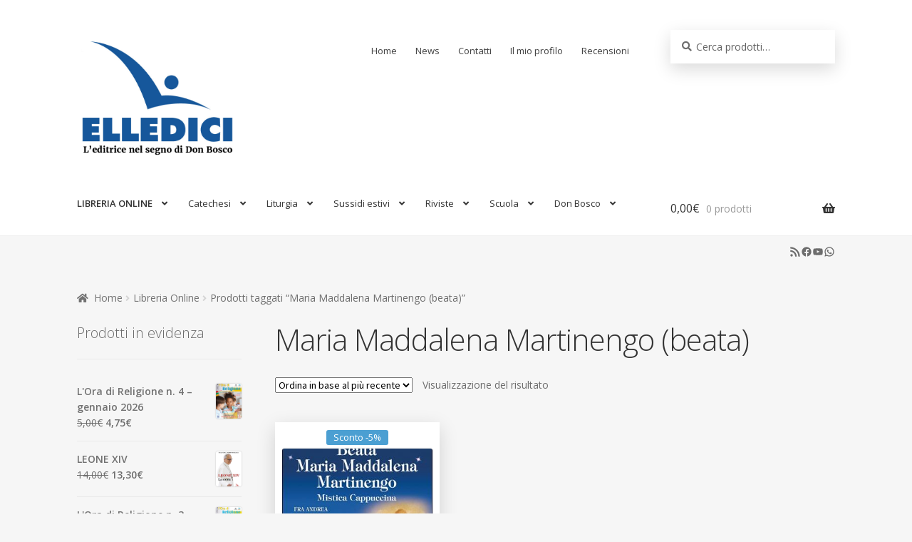

--- FILE ---
content_type: text/html; charset=UTF-8
request_url: https://www.elledici.org/product-tag/maria-maddalena-martinengo-beata/
body_size: 22461
content:
<!doctype html>
<html lang="it-IT">
<head>
<meta charset="UTF-8">
<meta name="viewport" content="width=device-width, initial-scale=1, maximum-scale=2.0">
<link rel="profile" href="http://gmpg.org/xfn/11">
<link rel="pingback" href="https://www.elledici.org/xmlrpc.php">

<meta name='robots' content='index, follow, max-image-preview:large, max-snippet:-1, max-video-preview:-1' />
	<style>img:is([sizes="auto" i], [sizes^="auto," i]) { contain-intrinsic-size: 3000px 1500px }</style>
	
	<!-- This site is optimized with the Yoast SEO plugin v24.4 - https://yoast.com/wordpress/plugins/seo/ -->
	<title>Maria Maddalena Martinengo (beata) Archivi - Elledici</title>
	<link rel="canonical" href="https://www.elledici.org/product-tag/maria-maddalena-martinengo-beata/" />
	<meta property="og:locale" content="it_IT" />
	<meta property="og:type" content="article" />
	<meta property="og:title" content="Maria Maddalena Martinengo (beata) Archivi - Elledici" />
	<meta property="og:url" content="https://www.elledici.org/product-tag/maria-maddalena-martinengo-beata/" />
	<meta property="og:site_name" content="Elledici" />
	<meta property="og:image" content="https://www.elledici.org/wp-content/uploads/2018/11/icona-sito.png" />
	<meta property="og:image:width" content="512" />
	<meta property="og:image:height" content="512" />
	<meta property="og:image:type" content="image/png" />
	<meta name="twitter:card" content="summary_large_image" />
	<script type="application/ld+json" class="yoast-schema-graph">{"@context":"https://schema.org","@graph":[{"@type":"CollectionPage","@id":"https://www.elledici.org/product-tag/maria-maddalena-martinengo-beata/","url":"https://www.elledici.org/product-tag/maria-maddalena-martinengo-beata/","name":"Maria Maddalena Martinengo (beata) Archivi - Elledici","isPartOf":{"@id":"https://www.elledici.org/#website"},"primaryImageOfPage":{"@id":"https://www.elledici.org/product-tag/maria-maddalena-martinengo-beata/#primaryimage"},"image":{"@id":"https://www.elledici.org/product-tag/maria-maddalena-martinengo-beata/#primaryimage"},"thumbnailUrl":"https://www.elledici.org/wp-content/uploads/2019/02/P04988-1.jpg","breadcrumb":{"@id":"https://www.elledici.org/product-tag/maria-maddalena-martinengo-beata/#breadcrumb"},"inLanguage":"it-IT"},{"@type":"ImageObject","inLanguage":"it-IT","@id":"https://www.elledici.org/product-tag/maria-maddalena-martinengo-beata/#primaryimage","url":"https://www.elledici.org/wp-content/uploads/2019/02/P04988-1.jpg","contentUrl":"https://www.elledici.org/wp-content/uploads/2019/02/P04988-1.jpg","width":300,"height":511,"caption":"Beata Maria Maddalena Martinengo"},{"@type":"BreadcrumbList","@id":"https://www.elledici.org/product-tag/maria-maddalena-martinengo-beata/#breadcrumb","itemListElement":[{"@type":"ListItem","position":1,"name":"Home","item":"https://www.elledici.org/"},{"@type":"ListItem","position":2,"name":"Maria Maddalena Martinengo (beata)"}]},{"@type":"WebSite","@id":"https://www.elledici.org/#website","url":"https://www.elledici.org/","name":"Elledici","description":"L&#039;Editrice nel segno di Don Bosco","publisher":{"@id":"https://www.elledici.org/#organization"},"potentialAction":[{"@type":"SearchAction","target":{"@type":"EntryPoint","urlTemplate":"https://www.elledici.org/?s={search_term_string}"},"query-input":{"@type":"PropertyValueSpecification","valueRequired":true,"valueName":"search_term_string"}}],"inLanguage":"it-IT"},{"@type":"Organization","@id":"https://www.elledici.org/#organization","name":"Editrice Elledici","url":"https://www.elledici.org/","logo":{"@type":"ImageObject","inLanguage":"it-IT","@id":"https://www.elledici.org/#/schema/logo/image/","url":"https://www.elledici.org/wp-content/uploads/2023/06/logo-sito-2.jpg","contentUrl":"https://www.elledici.org/wp-content/uploads/2023/06/logo-sito-2.jpg","width":598,"height":492,"caption":"Editrice Elledici"},"image":{"@id":"https://www.elledici.org/#/schema/logo/image/"},"sameAs":["https://www.facebook.com/elledici","https://www.youtube.com/@ellediciFB"]}]}</script>
	<!-- / Yoast SEO plugin. -->


<link rel='dns-prefetch' href='//fonts.googleapis.com' />
<link rel="alternate" type="application/rss+xml" title="Elledici &raquo; Feed" href="https://www.elledici.org/feed/" />
<link rel="alternate" type="application/rss+xml" title="Elledici &raquo; Feed dei commenti" href="https://www.elledici.org/comments/feed/" />
<link rel="alternate" type="application/rss+xml" title="Feed Elledici &raquo; Maria Maddalena Martinengo (beata) Tag" href="https://www.elledici.org/product-tag/maria-maddalena-martinengo-beata/feed/" />
		<!-- This site uses the Google Analytics by ExactMetrics plugin v8.3.1 - Using Analytics tracking - https://www.exactmetrics.com/ -->
							<script src="//www.googletagmanager.com/gtag/js?id=G-M1Y2LWJ4GD"  data-cfasync="false" data-wpfc-render="false" async></script>
			<script data-cfasync="false" data-wpfc-render="false">
				var em_version = '8.3.1';
				var em_track_user = true;
				var em_no_track_reason = '';
								var ExactMetricsDefaultLocations = {"page_location":"https:\/\/www.elledici.org\/product-tag\/maria-maddalena-martinengo-beata\/"};
				if ( typeof ExactMetricsPrivacyGuardFilter === 'function' ) {
					var ExactMetricsLocations = (typeof ExactMetricsExcludeQuery === 'object') ? ExactMetricsPrivacyGuardFilter( ExactMetricsExcludeQuery ) : ExactMetricsPrivacyGuardFilter( ExactMetricsDefaultLocations );
				} else {
					var ExactMetricsLocations = (typeof ExactMetricsExcludeQuery === 'object') ? ExactMetricsExcludeQuery : ExactMetricsDefaultLocations;
				}

								var disableStrs = [
										'ga-disable-G-M1Y2LWJ4GD',
									];

				/* Function to detect opted out users */
				function __gtagTrackerIsOptedOut() {
					for (var index = 0; index < disableStrs.length; index++) {
						if (document.cookie.indexOf(disableStrs[index] + '=true') > -1) {
							return true;
						}
					}

					return false;
				}

				/* Disable tracking if the opt-out cookie exists. */
				if (__gtagTrackerIsOptedOut()) {
					for (var index = 0; index < disableStrs.length; index++) {
						window[disableStrs[index]] = true;
					}
				}

				/* Opt-out function */
				function __gtagTrackerOptout() {
					for (var index = 0; index < disableStrs.length; index++) {
						document.cookie = disableStrs[index] + '=true; expires=Thu, 31 Dec 2099 23:59:59 UTC; path=/';
						window[disableStrs[index]] = true;
					}
				}

				if ('undefined' === typeof gaOptout) {
					function gaOptout() {
						__gtagTrackerOptout();
					}
				}
								window.dataLayer = window.dataLayer || [];

				window.ExactMetricsDualTracker = {
					helpers: {},
					trackers: {},
				};
				if (em_track_user) {
					function __gtagDataLayer() {
						dataLayer.push(arguments);
					}

					function __gtagTracker(type, name, parameters) {
						if (!parameters) {
							parameters = {};
						}

						if (parameters.send_to) {
							__gtagDataLayer.apply(null, arguments);
							return;
						}

						if (type === 'event') {
														parameters.send_to = exactmetrics_frontend.v4_id;
							var hookName = name;
							if (typeof parameters['event_category'] !== 'undefined') {
								hookName = parameters['event_category'] + ':' + name;
							}

							if (typeof ExactMetricsDualTracker.trackers[hookName] !== 'undefined') {
								ExactMetricsDualTracker.trackers[hookName](parameters);
							} else {
								__gtagDataLayer('event', name, parameters);
							}
							
						} else {
							__gtagDataLayer.apply(null, arguments);
						}
					}

					__gtagTracker('js', new Date());
					__gtagTracker('set', {
						'developer_id.dNDMyYj': true,
											});
					if ( ExactMetricsLocations.page_location ) {
						__gtagTracker('set', ExactMetricsLocations);
					}
										__gtagTracker('config', 'G-M1Y2LWJ4GD', {"forceSSL":"true"} );
															window.gtag = __gtagTracker;										(function () {
						/* https://developers.google.com/analytics/devguides/collection/analyticsjs/ */
						/* ga and __gaTracker compatibility shim. */
						var noopfn = function () {
							return null;
						};
						var newtracker = function () {
							return new Tracker();
						};
						var Tracker = function () {
							return null;
						};
						var p = Tracker.prototype;
						p.get = noopfn;
						p.set = noopfn;
						p.send = function () {
							var args = Array.prototype.slice.call(arguments);
							args.unshift('send');
							__gaTracker.apply(null, args);
						};
						var __gaTracker = function () {
							var len = arguments.length;
							if (len === 0) {
								return;
							}
							var f = arguments[len - 1];
							if (typeof f !== 'object' || f === null || typeof f.hitCallback !== 'function') {
								if ('send' === arguments[0]) {
									var hitConverted, hitObject = false, action;
									if ('event' === arguments[1]) {
										if ('undefined' !== typeof arguments[3]) {
											hitObject = {
												'eventAction': arguments[3],
												'eventCategory': arguments[2],
												'eventLabel': arguments[4],
												'value': arguments[5] ? arguments[5] : 1,
											}
										}
									}
									if ('pageview' === arguments[1]) {
										if ('undefined' !== typeof arguments[2]) {
											hitObject = {
												'eventAction': 'page_view',
												'page_path': arguments[2],
											}
										}
									}
									if (typeof arguments[2] === 'object') {
										hitObject = arguments[2];
									}
									if (typeof arguments[5] === 'object') {
										Object.assign(hitObject, arguments[5]);
									}
									if ('undefined' !== typeof arguments[1].hitType) {
										hitObject = arguments[1];
										if ('pageview' === hitObject.hitType) {
											hitObject.eventAction = 'page_view';
										}
									}
									if (hitObject) {
										action = 'timing' === arguments[1].hitType ? 'timing_complete' : hitObject.eventAction;
										hitConverted = mapArgs(hitObject);
										__gtagTracker('event', action, hitConverted);
									}
								}
								return;
							}

							function mapArgs(args) {
								var arg, hit = {};
								var gaMap = {
									'eventCategory': 'event_category',
									'eventAction': 'event_action',
									'eventLabel': 'event_label',
									'eventValue': 'event_value',
									'nonInteraction': 'non_interaction',
									'timingCategory': 'event_category',
									'timingVar': 'name',
									'timingValue': 'value',
									'timingLabel': 'event_label',
									'page': 'page_path',
									'location': 'page_location',
									'title': 'page_title',
									'referrer' : 'page_referrer',
								};
								for (arg in args) {
																		if (!(!args.hasOwnProperty(arg) || !gaMap.hasOwnProperty(arg))) {
										hit[gaMap[arg]] = args[arg];
									} else {
										hit[arg] = args[arg];
									}
								}
								return hit;
							}

							try {
								f.hitCallback();
							} catch (ex) {
							}
						};
						__gaTracker.create = newtracker;
						__gaTracker.getByName = newtracker;
						__gaTracker.getAll = function () {
							return [];
						};
						__gaTracker.remove = noopfn;
						__gaTracker.loaded = true;
						window['__gaTracker'] = __gaTracker;
					})();
									} else {
										console.log("");
					(function () {
						function __gtagTracker() {
							return null;
						}

						window['__gtagTracker'] = __gtagTracker;
						window['gtag'] = __gtagTracker;
					})();
									}
			</script>
				<!-- / Google Analytics by ExactMetrics -->
		<script>
window._wpemojiSettings = {"baseUrl":"https:\/\/s.w.org\/images\/core\/emoji\/15.0.3\/72x72\/","ext":".png","svgUrl":"https:\/\/s.w.org\/images\/core\/emoji\/15.0.3\/svg\/","svgExt":".svg","source":{"concatemoji":"https:\/\/www.elledici.org\/wp-includes\/js\/wp-emoji-release.min.js?ver=6.7.4"}};
/*! This file is auto-generated */
!function(i,n){var o,s,e;function c(e){try{var t={supportTests:e,timestamp:(new Date).valueOf()};sessionStorage.setItem(o,JSON.stringify(t))}catch(e){}}function p(e,t,n){e.clearRect(0,0,e.canvas.width,e.canvas.height),e.fillText(t,0,0);var t=new Uint32Array(e.getImageData(0,0,e.canvas.width,e.canvas.height).data),r=(e.clearRect(0,0,e.canvas.width,e.canvas.height),e.fillText(n,0,0),new Uint32Array(e.getImageData(0,0,e.canvas.width,e.canvas.height).data));return t.every(function(e,t){return e===r[t]})}function u(e,t,n){switch(t){case"flag":return n(e,"\ud83c\udff3\ufe0f\u200d\u26a7\ufe0f","\ud83c\udff3\ufe0f\u200b\u26a7\ufe0f")?!1:!n(e,"\ud83c\uddfa\ud83c\uddf3","\ud83c\uddfa\u200b\ud83c\uddf3")&&!n(e,"\ud83c\udff4\udb40\udc67\udb40\udc62\udb40\udc65\udb40\udc6e\udb40\udc67\udb40\udc7f","\ud83c\udff4\u200b\udb40\udc67\u200b\udb40\udc62\u200b\udb40\udc65\u200b\udb40\udc6e\u200b\udb40\udc67\u200b\udb40\udc7f");case"emoji":return!n(e,"\ud83d\udc26\u200d\u2b1b","\ud83d\udc26\u200b\u2b1b")}return!1}function f(e,t,n){var r="undefined"!=typeof WorkerGlobalScope&&self instanceof WorkerGlobalScope?new OffscreenCanvas(300,150):i.createElement("canvas"),a=r.getContext("2d",{willReadFrequently:!0}),o=(a.textBaseline="top",a.font="600 32px Arial",{});return e.forEach(function(e){o[e]=t(a,e,n)}),o}function t(e){var t=i.createElement("script");t.src=e,t.defer=!0,i.head.appendChild(t)}"undefined"!=typeof Promise&&(o="wpEmojiSettingsSupports",s=["flag","emoji"],n.supports={everything:!0,everythingExceptFlag:!0},e=new Promise(function(e){i.addEventListener("DOMContentLoaded",e,{once:!0})}),new Promise(function(t){var n=function(){try{var e=JSON.parse(sessionStorage.getItem(o));if("object"==typeof e&&"number"==typeof e.timestamp&&(new Date).valueOf()<e.timestamp+604800&&"object"==typeof e.supportTests)return e.supportTests}catch(e){}return null}();if(!n){if("undefined"!=typeof Worker&&"undefined"!=typeof OffscreenCanvas&&"undefined"!=typeof URL&&URL.createObjectURL&&"undefined"!=typeof Blob)try{var e="postMessage("+f.toString()+"("+[JSON.stringify(s),u.toString(),p.toString()].join(",")+"));",r=new Blob([e],{type:"text/javascript"}),a=new Worker(URL.createObjectURL(r),{name:"wpTestEmojiSupports"});return void(a.onmessage=function(e){c(n=e.data),a.terminate(),t(n)})}catch(e){}c(n=f(s,u,p))}t(n)}).then(function(e){for(var t in e)n.supports[t]=e[t],n.supports.everything=n.supports.everything&&n.supports[t],"flag"!==t&&(n.supports.everythingExceptFlag=n.supports.everythingExceptFlag&&n.supports[t]);n.supports.everythingExceptFlag=n.supports.everythingExceptFlag&&!n.supports.flag,n.DOMReady=!1,n.readyCallback=function(){n.DOMReady=!0}}).then(function(){return e}).then(function(){var e;n.supports.everything||(n.readyCallback(),(e=n.source||{}).concatemoji?t(e.concatemoji):e.wpemoji&&e.twemoji&&(t(e.twemoji),t(e.wpemoji)))}))}((window,document),window._wpemojiSettings);
</script>
<style id='wp-emoji-styles-inline-css'>

	img.wp-smiley, img.emoji {
		display: inline !important;
		border: none !important;
		box-shadow: none !important;
		height: 1em !important;
		width: 1em !important;
		margin: 0 0.07em !important;
		vertical-align: -0.1em !important;
		background: none !important;
		padding: 0 !important;
	}
</style>
<link rel='stylesheet' id='wp-block-library-css' href='https://www.elledici.org/wp-includes/css/dist/block-library/style.min.css?ver=6.7.4' media='all' />
<style id='wp-block-library-theme-inline-css'>
.wp-block-audio :where(figcaption){color:#555;font-size:13px;text-align:center}.is-dark-theme .wp-block-audio :where(figcaption){color:#ffffffa6}.wp-block-audio{margin:0 0 1em}.wp-block-code{border:1px solid #ccc;border-radius:4px;font-family:Menlo,Consolas,monaco,monospace;padding:.8em 1em}.wp-block-embed :where(figcaption){color:#555;font-size:13px;text-align:center}.is-dark-theme .wp-block-embed :where(figcaption){color:#ffffffa6}.wp-block-embed{margin:0 0 1em}.blocks-gallery-caption{color:#555;font-size:13px;text-align:center}.is-dark-theme .blocks-gallery-caption{color:#ffffffa6}:root :where(.wp-block-image figcaption){color:#555;font-size:13px;text-align:center}.is-dark-theme :root :where(.wp-block-image figcaption){color:#ffffffa6}.wp-block-image{margin:0 0 1em}.wp-block-pullquote{border-bottom:4px solid;border-top:4px solid;color:currentColor;margin-bottom:1.75em}.wp-block-pullquote cite,.wp-block-pullquote footer,.wp-block-pullquote__citation{color:currentColor;font-size:.8125em;font-style:normal;text-transform:uppercase}.wp-block-quote{border-left:.25em solid;margin:0 0 1.75em;padding-left:1em}.wp-block-quote cite,.wp-block-quote footer{color:currentColor;font-size:.8125em;font-style:normal;position:relative}.wp-block-quote:where(.has-text-align-right){border-left:none;border-right:.25em solid;padding-left:0;padding-right:1em}.wp-block-quote:where(.has-text-align-center){border:none;padding-left:0}.wp-block-quote.is-large,.wp-block-quote.is-style-large,.wp-block-quote:where(.is-style-plain){border:none}.wp-block-search .wp-block-search__label{font-weight:700}.wp-block-search__button{border:1px solid #ccc;padding:.375em .625em}:where(.wp-block-group.has-background){padding:1.25em 2.375em}.wp-block-separator.has-css-opacity{opacity:.4}.wp-block-separator{border:none;border-bottom:2px solid;margin-left:auto;margin-right:auto}.wp-block-separator.has-alpha-channel-opacity{opacity:1}.wp-block-separator:not(.is-style-wide):not(.is-style-dots){width:100px}.wp-block-separator.has-background:not(.is-style-dots){border-bottom:none;height:1px}.wp-block-separator.has-background:not(.is-style-wide):not(.is-style-dots){height:2px}.wp-block-table{margin:0 0 1em}.wp-block-table td,.wp-block-table th{word-break:normal}.wp-block-table :where(figcaption){color:#555;font-size:13px;text-align:center}.is-dark-theme .wp-block-table :where(figcaption){color:#ffffffa6}.wp-block-video :where(figcaption){color:#555;font-size:13px;text-align:center}.is-dark-theme .wp-block-video :where(figcaption){color:#ffffffa6}.wp-block-video{margin:0 0 1em}:root :where(.wp-block-template-part.has-background){margin-bottom:0;margin-top:0;padding:1.25em 2.375em}
</style>
<link rel='stylesheet' id='storefront-gutenberg-blocks-css' href='https://www.elledici.org/wp-content/themes/storefront/assets/css/base/gutenberg-blocks.css?ver=4.0.0' media='all' />
<style id='storefront-gutenberg-blocks-inline-css'>

				.wp-block-button__link:not(.has-text-color) {
					color: #ffffff;
				}

				.wp-block-button__link:not(.has-text-color):hover,
				.wp-block-button__link:not(.has-text-color):focus,
				.wp-block-button__link:not(.has-text-color):active {
					color: #ffffff;
				}

				.wp-block-button__link:not(.has-background) {
					background-color: #0086cb;
				}

				.wp-block-button__link:not(.has-background):hover,
				.wp-block-button__link:not(.has-background):focus,
				.wp-block-button__link:not(.has-background):active {
					border-color: #006db2;
					background-color: #006db2;
				}

				.wp-block-quote footer,
				.wp-block-quote cite,
				.wp-block-quote__citation {
					color: #6d6d6d;
				}

				.wp-block-pullquote cite,
				.wp-block-pullquote footer,
				.wp-block-pullquote__citation {
					color: #6d6d6d;
				}

				.wp-block-image figcaption {
					color: #6d6d6d;
				}

				.wp-block-separator.is-style-dots::before {
					color: #333333;
				}

				.wp-block-file a.wp-block-file__button {
					color: #ffffff;
					background-color: #0086cb;
					border-color: #0086cb;
				}

				.wp-block-file a.wp-block-file__button:hover,
				.wp-block-file a.wp-block-file__button:focus,
				.wp-block-file a.wp-block-file__button:active {
					color: #ffffff;
					background-color: #006db2;
				}

				.wp-block-code,
				.wp-block-preformatted pre {
					color: #6d6d6d;
				}

				.wp-block-table:not( .has-background ):not( .is-style-stripes ) tbody tr:nth-child(2n) td {
					background-color: #f4f4f4;
				}

				.wp-block-cover .wp-block-cover__inner-container h1:not(.has-text-color),
				.wp-block-cover .wp-block-cover__inner-container h2:not(.has-text-color),
				.wp-block-cover .wp-block-cover__inner-container h3:not(.has-text-color),
				.wp-block-cover .wp-block-cover__inner-container h4:not(.has-text-color),
				.wp-block-cover .wp-block-cover__inner-container h5:not(.has-text-color),
				.wp-block-cover .wp-block-cover__inner-container h6:not(.has-text-color) {
					color: #000000;
				}

				.wc-block-components-price-slider__range-input-progress,
				.rtl .wc-block-components-price-slider__range-input-progress {
					--range-color: #0086cb;
				}

				/* Target only IE11 */
				@media all and (-ms-high-contrast: none), (-ms-high-contrast: active) {
					.wc-block-components-price-slider__range-input-progress {
						background: #0086cb;
					}
				}

				.wc-block-components-button:not(.is-link) {
					background-color: #0086cb;
					color: #ffffff;
				}

				.wc-block-components-button:not(.is-link):hover,
				.wc-block-components-button:not(.is-link):focus,
				.wc-block-components-button:not(.is-link):active {
					background-color: #006db2;
					color: #ffffff;
				}

				.wc-block-components-button:not(.is-link):disabled {
					background-color: #0086cb;
					color: #ffffff;
				}

				.wc-block-cart__submit-container {
					background-color: #f6f6f6;
				}

				.wc-block-cart__submit-container::before {
					color: rgba(211,211,211,0.5);
				}

				.wc-block-components-order-summary-item__quantity {
					background-color: #f6f6f6;
					border-color: #6d6d6d;
					box-shadow: 0 0 0 2px #f6f6f6;
					color: #6d6d6d;
				}
			
</style>
<style id='classic-theme-styles-inline-css'>
/*! This file is auto-generated */
.wp-block-button__link{color:#fff;background-color:#32373c;border-radius:9999px;box-shadow:none;text-decoration:none;padding:calc(.667em + 2px) calc(1.333em + 2px);font-size:1.125em}.wp-block-file__button{background:#32373c;color:#fff;text-decoration:none}
</style>
<style id='global-styles-inline-css'>
:root{--wp--preset--aspect-ratio--square: 1;--wp--preset--aspect-ratio--4-3: 4/3;--wp--preset--aspect-ratio--3-4: 3/4;--wp--preset--aspect-ratio--3-2: 3/2;--wp--preset--aspect-ratio--2-3: 2/3;--wp--preset--aspect-ratio--16-9: 16/9;--wp--preset--aspect-ratio--9-16: 9/16;--wp--preset--color--black: #000000;--wp--preset--color--cyan-bluish-gray: #abb8c3;--wp--preset--color--white: #ffffff;--wp--preset--color--pale-pink: #f78da7;--wp--preset--color--vivid-red: #cf2e2e;--wp--preset--color--luminous-vivid-orange: #ff6900;--wp--preset--color--luminous-vivid-amber: #fcb900;--wp--preset--color--light-green-cyan: #7bdcb5;--wp--preset--color--vivid-green-cyan: #00d084;--wp--preset--color--pale-cyan-blue: #8ed1fc;--wp--preset--color--vivid-cyan-blue: #0693e3;--wp--preset--color--vivid-purple: #9b51e0;--wp--preset--gradient--vivid-cyan-blue-to-vivid-purple: linear-gradient(135deg,rgba(6,147,227,1) 0%,rgb(155,81,224) 100%);--wp--preset--gradient--light-green-cyan-to-vivid-green-cyan: linear-gradient(135deg,rgb(122,220,180) 0%,rgb(0,208,130) 100%);--wp--preset--gradient--luminous-vivid-amber-to-luminous-vivid-orange: linear-gradient(135deg,rgba(252,185,0,1) 0%,rgba(255,105,0,1) 100%);--wp--preset--gradient--luminous-vivid-orange-to-vivid-red: linear-gradient(135deg,rgba(255,105,0,1) 0%,rgb(207,46,46) 100%);--wp--preset--gradient--very-light-gray-to-cyan-bluish-gray: linear-gradient(135deg,rgb(238,238,238) 0%,rgb(169,184,195) 100%);--wp--preset--gradient--cool-to-warm-spectrum: linear-gradient(135deg,rgb(74,234,220) 0%,rgb(151,120,209) 20%,rgb(207,42,186) 40%,rgb(238,44,130) 60%,rgb(251,105,98) 80%,rgb(254,248,76) 100%);--wp--preset--gradient--blush-light-purple: linear-gradient(135deg,rgb(255,206,236) 0%,rgb(152,150,240) 100%);--wp--preset--gradient--blush-bordeaux: linear-gradient(135deg,rgb(254,205,165) 0%,rgb(254,45,45) 50%,rgb(107,0,62) 100%);--wp--preset--gradient--luminous-dusk: linear-gradient(135deg,rgb(255,203,112) 0%,rgb(199,81,192) 50%,rgb(65,88,208) 100%);--wp--preset--gradient--pale-ocean: linear-gradient(135deg,rgb(255,245,203) 0%,rgb(182,227,212) 50%,rgb(51,167,181) 100%);--wp--preset--gradient--electric-grass: linear-gradient(135deg,rgb(202,248,128) 0%,rgb(113,206,126) 100%);--wp--preset--gradient--midnight: linear-gradient(135deg,rgb(2,3,129) 0%,rgb(40,116,252) 100%);--wp--preset--font-size--small: 14px;--wp--preset--font-size--medium: 23px;--wp--preset--font-size--large: 26px;--wp--preset--font-size--x-large: 42px;--wp--preset--font-size--normal: 16px;--wp--preset--font-size--huge: 37px;--wp--preset--font-family--inter: "Inter", sans-serif;--wp--preset--font-family--cardo: Cardo;--wp--preset--spacing--20: 0.44rem;--wp--preset--spacing--30: 0.67rem;--wp--preset--spacing--40: 1rem;--wp--preset--spacing--50: 1.5rem;--wp--preset--spacing--60: 2.25rem;--wp--preset--spacing--70: 3.38rem;--wp--preset--spacing--80: 5.06rem;--wp--preset--shadow--natural: 6px 6px 9px rgba(0, 0, 0, 0.2);--wp--preset--shadow--deep: 12px 12px 50px rgba(0, 0, 0, 0.4);--wp--preset--shadow--sharp: 6px 6px 0px rgba(0, 0, 0, 0.2);--wp--preset--shadow--outlined: 6px 6px 0px -3px rgba(255, 255, 255, 1), 6px 6px rgba(0, 0, 0, 1);--wp--preset--shadow--crisp: 6px 6px 0px rgba(0, 0, 0, 1);}:where(.is-layout-flex){gap: 0.5em;}:where(.is-layout-grid){gap: 0.5em;}body .is-layout-flex{display: flex;}.is-layout-flex{flex-wrap: wrap;align-items: center;}.is-layout-flex > :is(*, div){margin: 0;}body .is-layout-grid{display: grid;}.is-layout-grid > :is(*, div){margin: 0;}:where(.wp-block-columns.is-layout-flex){gap: 2em;}:where(.wp-block-columns.is-layout-grid){gap: 2em;}:where(.wp-block-post-template.is-layout-flex){gap: 1.25em;}:where(.wp-block-post-template.is-layout-grid){gap: 1.25em;}.has-black-color{color: var(--wp--preset--color--black) !important;}.has-cyan-bluish-gray-color{color: var(--wp--preset--color--cyan-bluish-gray) !important;}.has-white-color{color: var(--wp--preset--color--white) !important;}.has-pale-pink-color{color: var(--wp--preset--color--pale-pink) !important;}.has-vivid-red-color{color: var(--wp--preset--color--vivid-red) !important;}.has-luminous-vivid-orange-color{color: var(--wp--preset--color--luminous-vivid-orange) !important;}.has-luminous-vivid-amber-color{color: var(--wp--preset--color--luminous-vivid-amber) !important;}.has-light-green-cyan-color{color: var(--wp--preset--color--light-green-cyan) !important;}.has-vivid-green-cyan-color{color: var(--wp--preset--color--vivid-green-cyan) !important;}.has-pale-cyan-blue-color{color: var(--wp--preset--color--pale-cyan-blue) !important;}.has-vivid-cyan-blue-color{color: var(--wp--preset--color--vivid-cyan-blue) !important;}.has-vivid-purple-color{color: var(--wp--preset--color--vivid-purple) !important;}.has-black-background-color{background-color: var(--wp--preset--color--black) !important;}.has-cyan-bluish-gray-background-color{background-color: var(--wp--preset--color--cyan-bluish-gray) !important;}.has-white-background-color{background-color: var(--wp--preset--color--white) !important;}.has-pale-pink-background-color{background-color: var(--wp--preset--color--pale-pink) !important;}.has-vivid-red-background-color{background-color: var(--wp--preset--color--vivid-red) !important;}.has-luminous-vivid-orange-background-color{background-color: var(--wp--preset--color--luminous-vivid-orange) !important;}.has-luminous-vivid-amber-background-color{background-color: var(--wp--preset--color--luminous-vivid-amber) !important;}.has-light-green-cyan-background-color{background-color: var(--wp--preset--color--light-green-cyan) !important;}.has-vivid-green-cyan-background-color{background-color: var(--wp--preset--color--vivid-green-cyan) !important;}.has-pale-cyan-blue-background-color{background-color: var(--wp--preset--color--pale-cyan-blue) !important;}.has-vivid-cyan-blue-background-color{background-color: var(--wp--preset--color--vivid-cyan-blue) !important;}.has-vivid-purple-background-color{background-color: var(--wp--preset--color--vivid-purple) !important;}.has-black-border-color{border-color: var(--wp--preset--color--black) !important;}.has-cyan-bluish-gray-border-color{border-color: var(--wp--preset--color--cyan-bluish-gray) !important;}.has-white-border-color{border-color: var(--wp--preset--color--white) !important;}.has-pale-pink-border-color{border-color: var(--wp--preset--color--pale-pink) !important;}.has-vivid-red-border-color{border-color: var(--wp--preset--color--vivid-red) !important;}.has-luminous-vivid-orange-border-color{border-color: var(--wp--preset--color--luminous-vivid-orange) !important;}.has-luminous-vivid-amber-border-color{border-color: var(--wp--preset--color--luminous-vivid-amber) !important;}.has-light-green-cyan-border-color{border-color: var(--wp--preset--color--light-green-cyan) !important;}.has-vivid-green-cyan-border-color{border-color: var(--wp--preset--color--vivid-green-cyan) !important;}.has-pale-cyan-blue-border-color{border-color: var(--wp--preset--color--pale-cyan-blue) !important;}.has-vivid-cyan-blue-border-color{border-color: var(--wp--preset--color--vivid-cyan-blue) !important;}.has-vivid-purple-border-color{border-color: var(--wp--preset--color--vivid-purple) !important;}.has-vivid-cyan-blue-to-vivid-purple-gradient-background{background: var(--wp--preset--gradient--vivid-cyan-blue-to-vivid-purple) !important;}.has-light-green-cyan-to-vivid-green-cyan-gradient-background{background: var(--wp--preset--gradient--light-green-cyan-to-vivid-green-cyan) !important;}.has-luminous-vivid-amber-to-luminous-vivid-orange-gradient-background{background: var(--wp--preset--gradient--luminous-vivid-amber-to-luminous-vivid-orange) !important;}.has-luminous-vivid-orange-to-vivid-red-gradient-background{background: var(--wp--preset--gradient--luminous-vivid-orange-to-vivid-red) !important;}.has-very-light-gray-to-cyan-bluish-gray-gradient-background{background: var(--wp--preset--gradient--very-light-gray-to-cyan-bluish-gray) !important;}.has-cool-to-warm-spectrum-gradient-background{background: var(--wp--preset--gradient--cool-to-warm-spectrum) !important;}.has-blush-light-purple-gradient-background{background: var(--wp--preset--gradient--blush-light-purple) !important;}.has-blush-bordeaux-gradient-background{background: var(--wp--preset--gradient--blush-bordeaux) !important;}.has-luminous-dusk-gradient-background{background: var(--wp--preset--gradient--luminous-dusk) !important;}.has-pale-ocean-gradient-background{background: var(--wp--preset--gradient--pale-ocean) !important;}.has-electric-grass-gradient-background{background: var(--wp--preset--gradient--electric-grass) !important;}.has-midnight-gradient-background{background: var(--wp--preset--gradient--midnight) !important;}.has-small-font-size{font-size: var(--wp--preset--font-size--small) !important;}.has-medium-font-size{font-size: var(--wp--preset--font-size--medium) !important;}.has-large-font-size{font-size: var(--wp--preset--font-size--large) !important;}.has-x-large-font-size{font-size: var(--wp--preset--font-size--x-large) !important;}
:where(.wp-block-post-template.is-layout-flex){gap: 1.25em;}:where(.wp-block-post-template.is-layout-grid){gap: 1.25em;}
:where(.wp-block-columns.is-layout-flex){gap: 2em;}:where(.wp-block-columns.is-layout-grid){gap: 2em;}
:root :where(.wp-block-pullquote){font-size: 1.5em;line-height: 1.6;}
</style>
<link rel='stylesheet' id='photoblocks-css' href='https://www.elledici.org/wp-content/plugins/photoblocks-grid-gallery/public/css/photoblocks-public.css?ver=1.3.0' media='all' />
<link rel='stylesheet' id='SFSImainCss-css' href='https://www.elledici.org/wp-content/plugins/ultimate-social-media-icons/css/sfsi-style.css?ver=2.9.4' media='all' />
<link rel='stylesheet' id='UserAccessManagerLoginForm-css' href='https://www.elledici.org/wp-content/plugins/user-access-manager/assets/css/uamLoginForm.css?ver=2.2.23' media='screen' />
<style id='woocommerce-inline-inline-css'>
.woocommerce form .form-row .required { visibility: visible; }
</style>
<link rel='stylesheet' id='wpsl-styles-css' href='https://www.elledici.org/wp-content/plugins/wp-store-locator/css/styles.min.css?ver=2.2.241' media='all' />
<link rel='stylesheet' id='brands-styles-css' href='https://www.elledici.org/wp-content/plugins/woocommerce/assets/css/brands.css?ver=9.6.3' media='all' />
<link rel='stylesheet' id='parent-style-css' href='https://www.elledici.org/wp-content/themes/storefront/style.css?ver=6.7.4' media='all' />
<link rel='stylesheet' id='child-style-css' href='https://www.elledici.org/wp-content/themes/childelledici/style.css?ver=1.0.0' media='all' />
<link rel='stylesheet' id='storefront-style-css' href='https://www.elledici.org/wp-content/themes/storefront/style.css?ver=4.0.0' media='all' />
<style id='storefront-style-inline-css'>

			.main-navigation ul li a,
			.site-title a,
			ul.menu li a,
			.site-branding h1 a,
			button.menu-toggle,
			button.menu-toggle:hover,
			.handheld-navigation .dropdown-toggle {
				color: #333333;
			}

			button.menu-toggle,
			button.menu-toggle:hover {
				border-color: #333333;
			}

			.main-navigation ul li a:hover,
			.main-navigation ul li:hover > a,
			.site-title a:hover,
			.site-header ul.menu li.current-menu-item > a {
				color: #747474;
			}

			table:not( .has-background ) th {
				background-color: #efefef;
			}

			table:not( .has-background ) tbody td {
				background-color: #f4f4f4;
			}

			table:not( .has-background ) tbody tr:nth-child(2n) td,
			fieldset,
			fieldset legend {
				background-color: #f2f2f2;
			}

			.site-header,
			.secondary-navigation ul ul,
			.main-navigation ul.menu > li.menu-item-has-children:after,
			.secondary-navigation ul.menu ul,
			.storefront-handheld-footer-bar,
			.storefront-handheld-footer-bar ul li > a,
			.storefront-handheld-footer-bar ul li.search .site-search,
			button.menu-toggle,
			button.menu-toggle:hover {
				background-color: #ffffff;
			}

			p.site-description,
			.site-header,
			.storefront-handheld-footer-bar {
				color: #404040;
			}

			button.menu-toggle:after,
			button.menu-toggle:before,
			button.menu-toggle span:before {
				background-color: #333333;
			}

			h1, h2, h3, h4, h5, h6, .wc-block-grid__product-title {
				color: #333333;
			}

			.widget h1 {
				border-bottom-color: #333333;
			}

			body,
			.secondary-navigation a {
				color: #6d6d6d;
			}

			.widget-area .widget a,
			.hentry .entry-header .posted-on a,
			.hentry .entry-header .post-author a,
			.hentry .entry-header .post-comments a,
			.hentry .entry-header .byline a {
				color: #727272;
			}

			a {
				color: #0086cb;
			}

			a:focus,
			button:focus,
			.button.alt:focus,
			input:focus,
			textarea:focus,
			input[type="button"]:focus,
			input[type="reset"]:focus,
			input[type="submit"]:focus,
			input[type="email"]:focus,
			input[type="tel"]:focus,
			input[type="url"]:focus,
			input[type="password"]:focus,
			input[type="search"]:focus {
				outline-color: #0086cb;
			}

			button, input[type="button"], input[type="reset"], input[type="submit"], .button, .widget a.button {
				background-color: #0086cb;
				border-color: #0086cb;
				color: #ffffff;
			}

			button:hover, input[type="button"]:hover, input[type="reset"]:hover, input[type="submit"]:hover, .button:hover, .widget a.button:hover {
				background-color: #006db2;
				border-color: #006db2;
				color: #ffffff;
			}

			button.alt, input[type="button"].alt, input[type="reset"].alt, input[type="submit"].alt, .button.alt, .widget-area .widget a.button.alt {
				background-color: #0086cb;
				border-color: #0086cb;
				color: #ffffff;
			}

			button.alt:hover, input[type="button"].alt:hover, input[type="reset"].alt:hover, input[type="submit"].alt:hover, .button.alt:hover, .widget-area .widget a.button.alt:hover {
				background-color: #006db2;
				border-color: #006db2;
				color: #ffffff;
			}

			.pagination .page-numbers li .page-numbers.current {
				background-color: #dddddd;
				color: #636363;
			}

			#comments .comment-list .comment-content .comment-text {
				background-color: #efefef;
			}

			.site-footer {
				background-color: #ffffff;
				color: #6d6d6d;
			}

			.site-footer a:not(.button):not(.components-button) {
				color: #333333;
			}

			.site-footer .storefront-handheld-footer-bar a:not(.button):not(.components-button) {
				color: #333333;
			}

			.site-footer h1, .site-footer h2, .site-footer h3, .site-footer h4, .site-footer h5, .site-footer h6, .site-footer .widget .widget-title, .site-footer .widget .widgettitle {
				color: #333333;
			}

			.page-template-template-homepage.has-post-thumbnail .type-page.has-post-thumbnail .entry-title {
				color: #000000;
			}

			.page-template-template-homepage.has-post-thumbnail .type-page.has-post-thumbnail .entry-content {
				color: #000000;
			}

			@media screen and ( min-width: 768px ) {
				.secondary-navigation ul.menu a:hover {
					color: #595959;
				}

				.secondary-navigation ul.menu a {
					color: #404040;
				}

				.main-navigation ul.menu ul.sub-menu,
				.main-navigation ul.nav-menu ul.children {
					background-color: #f0f0f0;
				}

				.site-header {
					border-bottom-color: #f0f0f0;
				}
			}
</style>
<link rel='stylesheet' id='storefront-icons-css' href='https://www.elledici.org/wp-content/themes/storefront/assets/css/base/icons.css?ver=4.0.0' media='all' />
<link rel='stylesheet' id='storefront-fonts-css' href='https://fonts.googleapis.com/css?family=Source+Sans+Pro%3A400%2C300%2C300italic%2C400italic%2C600%2C700%2C900&#038;subset=latin%2Clatin-ext&#038;ver=4.0.0' media='all' />
<link rel='stylesheet' id='storefront-woocommerce-style-css' href='https://www.elledici.org/wp-content/themes/storefront/assets/css/woocommerce/woocommerce.css?ver=4.0.0' media='all' />
<style id='storefront-woocommerce-style-inline-css'>
@font-face {
				font-family: star;
				src: url(https://www.elledici.org/wp-content/plugins/woocommerce/assets/fonts/star.eot);
				src:
					url(https://www.elledici.org/wp-content/plugins/woocommerce/assets/fonts/star.eot?#iefix) format("embedded-opentype"),
					url(https://www.elledici.org/wp-content/plugins/woocommerce/assets/fonts/star.woff) format("woff"),
					url(https://www.elledici.org/wp-content/plugins/woocommerce/assets/fonts/star.ttf) format("truetype"),
					url(https://www.elledici.org/wp-content/plugins/woocommerce/assets/fonts/star.svg#star) format("svg");
				font-weight: 400;
				font-style: normal;
			}
			@font-face {
				font-family: WooCommerce;
				src: url(https://www.elledici.org/wp-content/plugins/woocommerce/assets/fonts/WooCommerce.eot);
				src:
					url(https://www.elledici.org/wp-content/plugins/woocommerce/assets/fonts/WooCommerce.eot?#iefix) format("embedded-opentype"),
					url(https://www.elledici.org/wp-content/plugins/woocommerce/assets/fonts/WooCommerce.woff) format("woff"),
					url(https://www.elledici.org/wp-content/plugins/woocommerce/assets/fonts/WooCommerce.ttf) format("truetype"),
					url(https://www.elledici.org/wp-content/plugins/woocommerce/assets/fonts/WooCommerce.svg#WooCommerce) format("svg");
				font-weight: 400;
				font-style: normal;
			}

			a.cart-contents,
			.site-header-cart .widget_shopping_cart a {
				color: #333333;
			}

			a.cart-contents:hover,
			.site-header-cart .widget_shopping_cart a:hover,
			.site-header-cart:hover > li > a {
				color: #747474;
			}

			table.cart td.product-remove,
			table.cart td.actions {
				border-top-color: #f6f6f6;
			}

			.storefront-handheld-footer-bar ul li.cart .count {
				background-color: #333333;
				color: #ffffff;
				border-color: #ffffff;
			}

			.woocommerce-tabs ul.tabs li.active a,
			ul.products li.product .price,
			.onsale,
			.wc-block-grid__product-onsale,
			.widget_search form:before,
			.widget_product_search form:before {
				color: #6d6d6d;
			}

			.woocommerce-breadcrumb a,
			a.woocommerce-review-link,
			.product_meta a {
				color: #727272;
			}

			.wc-block-grid__product-onsale,
			.onsale {
				border-color: #6d6d6d;
			}

			.star-rating span:before,
			.quantity .plus, .quantity .minus,
			p.stars a:hover:after,
			p.stars a:after,
			.star-rating span:before,
			#payment .payment_methods li input[type=radio]:first-child:checked+label:before {
				color: #0086cb;
			}

			.widget_price_filter .ui-slider .ui-slider-range,
			.widget_price_filter .ui-slider .ui-slider-handle {
				background-color: #0086cb;
			}

			.order_details {
				background-color: #efefef;
			}

			.order_details > li {
				border-bottom: 1px dotted #dadada;
			}

			.order_details:before,
			.order_details:after {
				background: -webkit-linear-gradient(transparent 0,transparent 0),-webkit-linear-gradient(135deg,#efefef 33.33%,transparent 33.33%),-webkit-linear-gradient(45deg,#efefef 33.33%,transparent 33.33%)
			}

			#order_review {
				background-color: #f6f6f6;
			}

			#payment .payment_methods > li .payment_box,
			#payment .place-order {
				background-color: #f1f1f1;
			}

			#payment .payment_methods > li:not(.woocommerce-notice) {
				background-color: #ececec;
			}

			#payment .payment_methods > li:not(.woocommerce-notice):hover {
				background-color: #e7e7e7;
			}

			.woocommerce-pagination .page-numbers li .page-numbers.current {
				background-color: #dddddd;
				color: #636363;
			}

			.wc-block-grid__product-onsale,
			.onsale,
			.woocommerce-pagination .page-numbers li .page-numbers:not(.current) {
				color: #6d6d6d;
			}

			p.stars a:before,
			p.stars a:hover~a:before,
			p.stars.selected a.active~a:before {
				color: #6d6d6d;
			}

			p.stars.selected a.active:before,
			p.stars:hover a:before,
			p.stars.selected a:not(.active):before,
			p.stars.selected a.active:before {
				color: #0086cb;
			}

			.single-product div.product .woocommerce-product-gallery .woocommerce-product-gallery__trigger {
				background-color: #0086cb;
				color: #ffffff;
			}

			.single-product div.product .woocommerce-product-gallery .woocommerce-product-gallery__trigger:hover {
				background-color: #006db2;
				border-color: #006db2;
				color: #ffffff;
			}

			.button.added_to_cart:focus,
			.button.wc-forward:focus {
				outline-color: #0086cb;
			}

			.added_to_cart,
			.site-header-cart .widget_shopping_cart a.button,
			.wc-block-grid__products .wc-block-grid__product .wp-block-button__link {
				background-color: #0086cb;
				border-color: #0086cb;
				color: #ffffff;
			}

			.added_to_cart:hover,
			.site-header-cart .widget_shopping_cart a.button:hover,
			.wc-block-grid__products .wc-block-grid__product .wp-block-button__link:hover {
				background-color: #006db2;
				border-color: #006db2;
				color: #ffffff;
			}

			.added_to_cart.alt, .added_to_cart, .widget a.button.checkout {
				background-color: #0086cb;
				border-color: #0086cb;
				color: #ffffff;
			}

			.added_to_cart.alt:hover, .added_to_cart:hover, .widget a.button.checkout:hover {
				background-color: #006db2;
				border-color: #006db2;
				color: #ffffff;
			}

			.button.loading {
				color: #0086cb;
			}

			.button.loading:hover {
				background-color: #0086cb;
			}

			.button.loading:after {
				color: #ffffff;
			}

			@media screen and ( min-width: 768px ) {
				.site-header-cart .widget_shopping_cart,
				.site-header .product_list_widget li .quantity {
					color: #404040;
				}

				.site-header-cart .widget_shopping_cart .buttons,
				.site-header-cart .widget_shopping_cart .total {
					background-color: #f5f5f5;
				}

				.site-header-cart .widget_shopping_cart {
					background-color: #f0f0f0;
				}
			}
				.storefront-product-pagination a {
					color: #6d6d6d;
					background-color: #f6f6f6;
				}
				.storefront-sticky-add-to-cart {
					color: #6d6d6d;
					background-color: #f6f6f6;
				}

				.storefront-sticky-add-to-cart a:not(.button) {
					color: #333333;
				}
</style>
<link rel='stylesheet' id='storefront-child-style-css' href='https://www.elledici.org/wp-content/themes/childelledici/style.css?ver=1.0.0' media='all' />
<link rel='stylesheet' id='storefront-woocommerce-brands-style-css' href='https://www.elledici.org/wp-content/themes/storefront/assets/css/woocommerce/extensions/brands.css?ver=4.0.0' media='all' />
<link rel='stylesheet' id='open-sans-css' href='https://fonts.googleapis.com/css?family=Open+Sans%3A300italic%2C400italic%2C600italic%2C300%2C400%2C600&#038;subset=latin%2Clatin-ext&#038;display=fallback&#038;ver=6.7.4' media='all' />
<link rel='stylesheet' id='montserrat-css' href='//fonts.googleapis.com/css?family=Montserrat%3A100%2C200%2C300%2Cregular%2C500%2C600%2C700%2C800%2C900%2C100italic%2C200italic%2C300italic%2Citalic%2C500italic%2C600italic%2C700italic%2C800italic%2C900italic&#038;subset=cyrillic%2Ccyrillic-ext%2Clatin%2Clatin-ext%2Cvietnamese&#038;ver=2.9.6' media='all' />
<link rel='stylesheet' id='lato-css' href='//fonts.googleapis.com/css?family=Lato%3A100%2C100italic%2C300%2C300italic%2Cregular%2Citalic%2C700%2C700italic%2C900%2C900italic&#038;subset=latin%2Clatin-ext&#038;ver=2.9.6' media='all' />
<link rel='stylesheet' id='roboto-css' href='//fonts.googleapis.com/css?family=Roboto%3A100%2C100italic%2C300%2C300italic%2Cregular%2Citalic%2C500%2C500italic%2C700%2C700italic%2C900%2C900italic&#038;subset=cyrillic%2Ccyrillic-ext%2Cgreek%2Cgreek-ext%2Clatin%2Clatin-ext%2Cvietnamese&#038;ver=2.9.6' media='all' />
<link rel='stylesheet' id='kc-general-css' href='https://www.elledici.org/wp-content/plugins/kingcomposer/assets/frontend/css/kingcomposer.min.css?ver=2.9.6' media='all' />
<link rel='stylesheet' id='kc-animate-css' href='https://www.elledici.org/wp-content/plugins/kingcomposer/assets/css/animate.css?ver=2.9.6' media='all' />
<link rel='stylesheet' id='kc-icon-1-css' href='https://www.elledici.org/wp-content/plugins/kingcomposer/assets/css/icons.css?ver=2.9.6' media='all' />
<script src="https://www.elledici.org/wp-content/plugins/google-analytics-dashboard-for-wp/assets/js/frontend-gtag.min.js?ver=8.3.1" id="exactmetrics-frontend-script-js" async data-wp-strategy="async"></script>
<script data-cfasync="false" data-wpfc-render="false" id='exactmetrics-frontend-script-js-extra'>var exactmetrics_frontend = {"js_events_tracking":"true","download_extensions":"zip,mp3,mpeg,pdf,docx,pptx,xlsx,rar","inbound_paths":"[{\"path\":\"\\\/go\\\/\",\"label\":\"affiliate\"},{\"path\":\"\\\/recommend\\\/\",\"label\":\"affiliate\"}]","home_url":"https:\/\/www.elledici.org","hash_tracking":"false","v4_id":"G-M1Y2LWJ4GD"};</script>
<script src="https://www.elledici.org/wp-includes/js/jquery/jquery.min.js?ver=3.7.1" id="jquery-core-js"></script>
<script src="https://www.elledici.org/wp-includes/js/jquery/jquery-migrate.min.js?ver=3.4.1" id="jquery-migrate-js"></script>
<script src="https://www.elledici.org/wp-content/plugins/flowpaper-lite-pdf-flipbook/assets/lity/lity.min.js" id="lity-js-js"></script>
<script src="https://www.elledici.org/wp-content/plugins/photoblocks-grid-gallery/public/js/anime.min.js?ver=1.3.0" id="anime-js"></script>
<script src="https://www.elledici.org/wp-content/plugins/photoblocks-grid-gallery/public/js/packery.pkgd.js?ver=6.7.4" id="packery-js"></script>
<script src="https://www.elledici.org/wp-content/plugins/photoblocks-grid-gallery/public/js/photoblocks.public.js?ver=1.3.0" id="photoblocks-js"></script>
<script src="https://www.elledici.org/wp-content/plugins/woocommerce/assets/js/jquery-blockui/jquery.blockUI.min.js?ver=2.7.0-wc.9.6.3" id="jquery-blockui-js" defer data-wp-strategy="defer"></script>
<script id="wc-add-to-cart-js-extra">
var wc_add_to_cart_params = {"ajax_url":"\/wp-admin\/admin-ajax.php","wc_ajax_url":"\/?wc-ajax=%%endpoint%%","i18n_view_cart":"Visualizza carrello","cart_url":"https:\/\/www.elledici.org\/carrello\/","is_cart":"","cart_redirect_after_add":"no"};
</script>
<script src="https://www.elledici.org/wp-content/plugins/woocommerce/assets/js/frontend/add-to-cart.min.js?ver=9.6.3" id="wc-add-to-cart-js" defer data-wp-strategy="defer"></script>
<script src="https://www.elledici.org/wp-content/plugins/woocommerce/assets/js/js-cookie/js.cookie.min.js?ver=2.1.4-wc.9.6.3" id="js-cookie-js" defer data-wp-strategy="defer"></script>
<script id="woocommerce-js-extra">
var woocommerce_params = {"ajax_url":"\/wp-admin\/admin-ajax.php","wc_ajax_url":"\/?wc-ajax=%%endpoint%%"};
</script>
<script src="https://www.elledici.org/wp-content/plugins/woocommerce/assets/js/frontend/woocommerce.min.js?ver=9.6.3" id="woocommerce-js" defer data-wp-strategy="defer"></script>
<link rel="https://api.w.org/" href="https://www.elledici.org/wp-json/" /><link rel="alternate" title="JSON" type="application/json" href="https://www.elledici.org/wp-json/wp/v2/product_tag/10946" /><link rel="EditURI" type="application/rsd+xml" title="RSD" href="https://www.elledici.org/xmlrpc.php?rsd" />
<meta name="generator" content="WordPress 6.7.4" />
<meta name="generator" content="WooCommerce 9.6.3" />
<script type="text/javascript">var kc_script_data={ajax_url:"https://www.elledici.org/wp-admin/admin-ajax.php"}</script><meta name="follow.[base64]" content="7T51JNHaGRdcAAgaUqL4"/>	<noscript><style>.woocommerce-product-gallery{ opacity: 1 !important; }</style></noscript>
	<style id="custom-background-css">
body.custom-background { background-color: #f6f6f6; }
</style>
	<style class='wp-fonts-local'>
@font-face{font-family:Inter;font-style:normal;font-weight:300 900;font-display:fallback;src:url('https://www.elledici.org/wp-content/plugins/woocommerce/assets/fonts/Inter-VariableFont_slnt,wght.woff2') format('woff2');font-stretch:normal;}
@font-face{font-family:Cardo;font-style:normal;font-weight:400;font-display:fallback;src:url('https://www.elledici.org/wp-content/plugins/woocommerce/assets/fonts/cardo_normal_400.woff2') format('woff2');}
</style>
<link rel="icon" href="https://www.elledici.org/wp-content/uploads/2018/12/cropped-favElledici-01-32x32.jpg" sizes="32x32" />
<link rel="icon" href="https://www.elledici.org/wp-content/uploads/2018/12/cropped-favElledici-01-192x192.jpg" sizes="192x192" />
<link rel="apple-touch-icon" href="https://www.elledici.org/wp-content/uploads/2018/12/cropped-favElledici-01-180x180.jpg" />
<meta name="msapplication-TileImage" content="https://www.elledici.org/wp-content/uploads/2018/12/cropped-favElledici-01-270x270.jpg" />
</head>

<body class="archive tax-product_tag term-maria-maddalena-martinengo-beata term-10946 custom-background wp-custom-logo wp-embed-responsive theme-storefront kc-css-system sfsi_actvite_theme_default woocommerce woocommerce-page woocommerce-no-js group-blog storefront-secondary-navigation storefront-align-wide left-sidebar woocommerce-active">


<div id="page" class="hfeed site">
	
	<header id="masthead" class="site-header" role="banner" style="">

		<div class="col-full">		<a class="skip-link screen-reader-text" href="#site-navigation">Vai alla navigazione</a>
		<a class="skip-link screen-reader-text" href="#content">Vai al contenuto</a>
				<div class="site-branding">
			<a href="https://www.elledici.org/" class="custom-logo-link" rel="home"><img width="598" height="492" src="https://www.elledici.org/wp-content/uploads/2023/06/logo-sito-2.jpg" class="custom-logo" alt="Elledici" decoding="async" fetchpriority="high" srcset="https://www.elledici.org/wp-content/uploads/2023/06/logo-sito-2.jpg 598w, https://www.elledici.org/wp-content/uploads/2023/06/logo-sito-2-300x247.jpg 300w, https://www.elledici.org/wp-content/uploads/2023/06/logo-sito-2-416x342.jpg 416w" sizes="(max-width: 598px) 100vw, 598px" /></a>		</div>
					<nav class="secondary-navigation" role="navigation" aria-label="Navigazione secondaria">
				<div class="menu-ldc-secondary-container"><ul id="menu-ldc-secondary" class="menu"><li id="menu-item-123596" class="menu-item menu-item-type-custom menu-item-object-custom menu-item-home menu-item-123596"><a href="https://www.elledici.org/">Home</a></li>
<li id="menu-item-123597" class="menu-item menu-item-type-post_type menu-item-object-page menu-item-123597"><a href="https://www.elledici.org/news/">News</a></li>
<li id="menu-item-123598" class="menu-item menu-item-type-post_type menu-item-object-page menu-item-has-children menu-item-123598"><a href="https://www.elledici.org/contatti/">Contatti</a>
<ul class="sub-menu">
	<li id="menu-item-123599" class="menu-item menu-item-type-post_type menu-item-object-page menu-item-123599"><a href="https://www.elledici.org/contatti/lazienda/">L&#8217;editrice</a></li>
	<li id="menu-item-123600" class="menu-item menu-item-type-post_type menu-item-object-page menu-item-123600"><a href="https://www.elledici.org/contatti/punti-vendita/">Punti vendita</a></li>
	<li id="menu-item-123601" class="menu-item menu-item-type-post_type menu-item-object-page menu-item-123601"><a href="https://www.elledici.org/contatti/promotori/">Promotori</a></li>
</ul>
</li>
<li id="menu-item-123602" class="menu-item menu-item-type-post_type menu-item-object-page menu-item-123602"><a href="https://www.elledici.org/mio-account/">Il mio profilo</a></li>
<li id="menu-item-126401" class="menu-item menu-item-type-post_type menu-item-object-page menu-item-126401"><a href="https://www.elledici.org/recensioni-dei-testi-elledici/">Recensioni</a></li>
</ul></div>			</nav><!-- #site-navigation -->
					<link href="https://fonts.googleapis.com/css?family=Open+Sans" rel="stylesheet">
					<div class="site-search">
				<div class="widget woocommerce widget_product_search"><form role="search" method="get" class="woocommerce-product-search" action="https://www.elledici.org/">
	<label class="screen-reader-text" for="woocommerce-product-search-field-0">Cerca:</label>
	<input type="search" id="woocommerce-product-search-field-0" class="search-field" placeholder="Cerca prodotti&hellip;" value="" name="s" />
	<button type="submit" value="Cerca" class="">Cerca</button>
	<input type="hidden" name="post_type" value="product" />
</form>
</div>			</div>
			</div><div class="storefront-primary-navigation"><div class="col-full">		<nav id="site-navigation" class="main-navigation" role="navigation" aria-label="Navigazione principale">
		<button class="menu-toggle" aria-controls="site-navigation" aria-expanded="false"><span>Menu</span></button>
			<div class="primary-navigation"><ul id="menu-ldc" class="menu"><li id="menu-item-10424" class="menu-item menu-item-type-custom menu-item-object-custom menu-item-has-children menu-item-10424"><a href="https://www.elledici.org/negozio/?product_type=book">LIBRERIA ONLINE</a>
<ul class="sub-menu">
	<li id="menu-item-79116" class="menu-item menu-item-type-post_type menu-item-object-page menu-item-79116"><a href="https://www.elledici.org/negozio/cataloghi/">Cataloghi</a></li>
	<li id="menu-item-164684" class="menu-item menu-item-type-post_type menu-item-object-page menu-item-164684"><a href="https://www.elledici.org/oggettistica/">Oggettistica</a></li>
</ul>
</li>
<li id="menu-item-76130" class="menu-item menu-item-type-post_type menu-item-object-page menu-item-has-children menu-item-76130"><a href="https://www.elledici.org/catechesi/">Catechesi</a>
<ul class="sub-menu">
	<li id="menu-item-76094" class="menu-item menu-item-type-post_type menu-item-object-page menu-item-76094"><a href="https://www.elledici.org/catechesi/progetti-catechistici/">Progetti catechistici</a></li>
	<li id="menu-item-76131" class="menu-item menu-item-type-post_type menu-item-object-page menu-item-has-children menu-item-76131"><a href="https://www.elledici.org/riviste/dossier-catechista/">Dossier Catechista (rivista)</a>
	<ul class="sub-menu">
		<li id="menu-item-79345" class="menu-item menu-item-type-custom menu-item-object-custom menu-item-79345"><a href="https://dossiercatechista.org/contenuti-riservati/">Contenuti Extra Dossier</a></li>
	</ul>
</li>
</ul>
</li>
<li id="menu-item-76093" class="menu-item menu-item-type-post_type menu-item-object-page menu-item-has-children menu-item-76093"><a href="https://www.elledici.org/liturgia/">Liturgia</a>
<ul class="sub-menu">
	<li id="menu-item-76107" class="menu-item menu-item-type-post_type menu-item-object-page menu-item-76107"><a href="https://www.elledici.org/liturgia/parlare-di-dio-domenica-prossima/">Parlare di Dio… Domenica prossima</a></li>
	<li id="menu-item-76106" class="menu-item menu-item-type-post_type menu-item-object-page menu-item-76106"><a href="https://www.elledici.org/liturgia/parlare-di-dio-domenica-scorsa/">Parlare di Dio… Domenica scorsa</a></li>
	<li id="menu-item-164751" class="menu-item menu-item-type-post_type menu-item-object-page menu-item-164751"><a href="https://www.elledici.org/liturgia/parlare-di-dio-speciale-natale/">Parlare di Dio… speciale Natale</a></li>
	<li id="menu-item-134559" class="menu-item menu-item-type-taxonomy menu-item-object-category menu-item-134559"><a href="https://www.elledici.org/category/liturgia/archivio/">Archivio</a></li>
	<li id="menu-item-123517" class="menu-item menu-item-type-post_type menu-item-object-page menu-item-123517"><a href="https://www.elledici.org/liturgia/strumenti-preziosi/">Strumenti preziosi</a></li>
</ul>
</li>
<li id="menu-item-79287" class="menu-item menu-item-type-custom menu-item-object-custom menu-item-has-children menu-item-79287"><a href="#">Sussidi estivi</a>
<ul class="sub-menu">
	<li id="menu-item-150015" class="menu-item menu-item-type-post_type menu-item-object-page menu-item-150015"><a href="https://www.elledici.org/sussidi/sussidio-2022/">Sussidio 2022</a></li>
	<li id="menu-item-142853" class="menu-item menu-item-type-post_type menu-item-object-page menu-item-142853"><a href="https://www.elledici.org/sussidi/sussidio-2021/">Sussidio 2021</a></li>
	<li id="menu-item-122536" class="menu-item menu-item-type-post_type menu-item-object-page menu-item-122536"><a href="https://www.elledici.org/sussidi/i-crononauti/">Sussidio 2019</a></li>
	<li id="menu-item-125328" class="menu-item menu-item-type-post_type menu-item-object-page menu-item-125328"><a href="https://www.elledici.org/sussidi/le-illusioni-dei-pazzi/">Le illusioni dei pazzi</a></li>
	<li id="menu-item-126047" class="menu-item menu-item-type-post_type menu-item-object-page menu-item-126047"><a href="https://www.elledici.org/sussidi/sussidi-precedenti/">Sussidi precedenti</a></li>
</ul>
</li>
<li id="menu-item-76092" class="menu-item menu-item-type-post_type menu-item-object-page menu-item-has-children menu-item-76092"><a href="https://www.elledici.org/riviste/">Riviste</a>
<ul class="sub-menu">
	<li id="menu-item-10423" class="menu-item menu-item-type-custom menu-item-object-custom menu-item-10423"><a href="https://www.elledici.org/product-category/abbonamenti-riviste/">Abbonati ora!</a></li>
	<li id="menu-item-76097" class="menu-item menu-item-type-post_type menu-item-object-page menu-item-has-children menu-item-76097"><a href="https://www.elledici.org/riviste/dossier-catechista/">Dossier Catechista</a>
	<ul class="sub-menu">
		<li id="menu-item-79344" class="menu-item menu-item-type-custom menu-item-object-custom menu-item-79344"><a href="https://dossiercatechista.org/contenuti-riservati/">Contenuti Extra Dossier</a></li>
	</ul>
</li>
	<li id="menu-item-76095" class="menu-item menu-item-type-post_type menu-item-object-page menu-item-76095"><a href="https://www.elledici.org/riviste/note-di-pastorale-giovanile/">Note di Pastorale Giovanile</a></li>
	<li id="menu-item-76096" class="menu-item menu-item-type-post_type menu-item-object-page menu-item-has-children menu-item-76096"><a href="https://www.elledici.org/riviste/lora-di-religione/">L’Ora di Religione</a>
	<ul class="sub-menu">
		<li id="menu-item-79359" class="menu-item menu-item-type-custom menu-item-object-custom menu-item-79359"><a href="https://www.elledici.org/il-mio-account/">Contenuti Riservati ODR</a></li>
	</ul>
</li>
	<li id="menu-item-133932" class="menu-item menu-item-type-post_type menu-item-object-page menu-item-133932"><a href="https://www.elledici.org/riviste-storiche/">Riviste Storiche</a></li>
</ul>
</li>
<li id="menu-item-76091" class="menu-item menu-item-type-post_type menu-item-object-page menu-item-has-children menu-item-76091"><a href="https://www.elledici.org/scuola/">Scuola</a>
<ul class="sub-menu">
	<li id="menu-item-76105" class="menu-item menu-item-type-post_type menu-item-object-page menu-item-76105"><a href="https://www.elledici.org/scuola/convegni/">Iscrizione Convegni</a></li>
	<li id="menu-item-76143" class="menu-item menu-item-type-post_type menu-item-object-page menu-item-76143"><a href="https://www.elledici.org/scuola/contenuti-extra-de-lora-di-religione/">Contenuti Riservati ODR</a></li>
	<li id="menu-item-76134" class="menu-item menu-item-type-post_type menu-item-object-page menu-item-76134"><a href="https://www.elledici.org/scuola/lesperto-risponde/">L’esperto risponde</a></li>
	<li id="menu-item-76140" class="menu-item menu-item-type-post_type menu-item-object-page menu-item-76140"><a href="https://www.elledici.org/scuola/primaria/">Testi Primaria</a></li>
	<li id="menu-item-76139" class="menu-item menu-item-type-post_type menu-item-object-page menu-item-76139"><a href="https://www.elledici.org/scuola/secondaria-i-grado/">Testi Secondaria I° grado</a></li>
	<li id="menu-item-76138" class="menu-item menu-item-type-post_type menu-item-object-page menu-item-76138"><a href="https://www.elledici.org/scuola/secondaria-ii-grado/">Testi Secondaria II° grado</a></li>
</ul>
</li>
<li id="menu-item-76102" class="menu-item menu-item-type-post_type menu-item-object-page menu-item-has-children menu-item-76102"><a href="https://www.elledici.org/don-bosco/">Don Bosco</a>
<ul class="sub-menu">
	<li id="menu-item-79440" class="menu-item menu-item-type-custom menu-item-object-custom menu-item-79440"><a href="https://www.elledici.org/collane/scritti-di-don-bosco/">Scritti di Don Bosco</a></li>
	<li id="menu-item-79441" class="menu-item menu-item-type-custom menu-item-object-custom menu-item-79441"><a href="https://www.elledici.org/collane/biografie-di-don-bosco/">Biografie su don Bosco</a></li>
	<li id="menu-item-79442" class="menu-item menu-item-type-custom menu-item-object-custom menu-item-79442"><a href="https://www.elledici.org/argomenti/sistema-preventivo/">Metodo educativo</a></li>
	<li id="menu-item-79443" class="menu-item menu-item-type-custom menu-item-object-custom menu-item-79443"><a href="https://www.elledici.org/collane/santi-e-figure-della-famiglia-salesiana/">Santità salesiana</a></li>
	<li id="menu-item-79444" class="menu-item menu-item-type-custom menu-item-object-custom menu-item-79444"><a href="https://www.elledici.org/argomenti/spiritualita-salesiana/">Spiritualità salesiana</a></li>
	<li id="menu-item-79445" class="menu-item menu-item-type-post_type menu-item-object-page menu-item-79445"><a href="https://www.elledici.org/don-bosco/luoghi-salesiani/">Luoghi Salesiani</a></li>
</ul>
</li>
</ul></div><div class="handheld-navigation"><ul id="menu-ldc-mobile" class="menu"><li id="menu-item-123603" class="menu-item menu-item-type-post_type menu-item-object-page menu-item-has-children menu-item-123603"><a href="https://www.elledici.org/negozio/">Libreria Online</a>
<ul class="sub-menu">
	<li id="menu-item-123617" class="menu-item menu-item-type-post_type menu-item-object-page menu-item-123617"><a href="https://www.elledici.org/negozio/cataloghi/">Cataloghi</a></li>
</ul>
</li>
<li id="menu-item-123604" class="menu-item menu-item-type-post_type menu-item-object-page menu-item-has-children menu-item-123604"><a href="https://www.elledici.org/catechesi/">Catechesi</a>
<ul class="sub-menu">
	<li id="menu-item-123609" class="menu-item menu-item-type-post_type menu-item-object-page menu-item-123609"><a href="https://www.elledici.org/catechesi/sussidi-catechistici/">Sussidi catechistici</a></li>
	<li id="menu-item-125340" class="menu-item menu-item-type-post_type menu-item-object-page menu-item-has-children menu-item-125340"><a href="https://www.elledici.org/riviste/dossier-catechista/">Dossier Catechista</a>
	<ul class="sub-menu">
		<li id="menu-item-125341" class="menu-item menu-item-type-post_type menu-item-object-page menu-item-125341"><a href="https://www.elledici.org/?page_id=7993">Contenuti Riservati Extra</a></li>
	</ul>
</li>
</ul>
</li>
<li id="menu-item-123607" class="menu-item menu-item-type-post_type menu-item-object-page menu-item-has-children menu-item-123607"><a href="https://www.elledici.org/liturgia/">Liturgia</a>
<ul class="sub-menu">
	<li id="menu-item-123606" class="menu-item menu-item-type-post_type menu-item-object-page menu-item-123606"><a href="https://www.elledici.org/liturgia/parlare-di-dio-domenica-prossima/">Parlare di Dio… Domenica prossima</a></li>
	<li id="menu-item-123605" class="menu-item menu-item-type-post_type menu-item-object-page menu-item-123605"><a href="https://www.elledici.org/liturgia/parlare-di-dio-domenica-scorsa/">Parlare di Dio… Domenica scorsa</a></li>
	<li id="menu-item-125330" class="menu-item menu-item-type-post_type menu-item-object-page menu-item-125330"><a href="https://www.elledici.org/liturgia/strumenti-preziosi/">Strumenti preziosi</a></li>
</ul>
</li>
<li id="menu-item-123610" class="menu-item menu-item-type-post_type menu-item-object-page menu-item-has-children menu-item-123610"><a href="https://www.elledici.org/sussidi/">Sussidi</a>
<ul class="sub-menu">
	<li id="menu-item-123608" class="menu-item menu-item-type-post_type menu-item-object-page menu-item-123608"><a href="https://www.elledici.org/sussidi/i-crononauti/">Sussidio 2019</a></li>
	<li id="menu-item-125329" class="menu-item menu-item-type-post_type menu-item-object-page menu-item-125329"><a href="https://www.elledici.org/sussidi/le-illusioni-dei-pazzi/">Le illusioni dei pazzi</a></li>
</ul>
</li>
<li id="menu-item-123612" class="menu-item menu-item-type-post_type menu-item-object-page menu-item-has-children menu-item-123612"><a href="https://www.elledici.org/riviste/">Riviste</a>
<ul class="sub-menu">
	<li id="menu-item-125336" class="menu-item menu-item-type-post_type menu-item-object-page menu-item-has-children menu-item-125336"><a href="https://www.elledici.org/riviste/dossier-catechista/">Dossier Catechista</a>
	<ul class="sub-menu">
		<li id="menu-item-125337" class="menu-item menu-item-type-post_type menu-item-object-page menu-item-125337"><a href="https://www.elledici.org/?page_id=7993">Contenuti Riservati Extra</a></li>
	</ul>
</li>
	<li id="menu-item-125339" class="menu-item menu-item-type-post_type menu-item-object-page menu-item-has-children menu-item-125339"><a href="https://www.elledici.org/riviste/lora-di-religione/">L&#8217;Ora di Religione</a>
	<ul class="sub-menu">
		<li id="menu-item-125338" class="menu-item menu-item-type-post_type menu-item-object-page menu-item-125338"><a href="https://www.elledici.org/scuola/contenuti-extra-de-lora-di-religione/">Contenuti Riservati de L&#8217;Ora di Religione</a></li>
	</ul>
</li>
</ul>
</li>
<li id="menu-item-123611" class="menu-item menu-item-type-post_type menu-item-object-page menu-item-123611"><a href="https://www.elledici.org/scuola/">Scuola</a></li>
<li id="menu-item-123613" class="menu-item menu-item-type-post_type menu-item-object-page menu-item-has-children menu-item-123613"><a href="https://www.elledici.org/contatti/">Contatti</a>
<ul class="sub-menu">
	<li id="menu-item-123614" class="menu-item menu-item-type-post_type menu-item-object-page menu-item-123614"><a href="https://www.elledici.org/contatti/lazienda/">L&#8217;editrice</a></li>
	<li id="menu-item-123618" class="menu-item menu-item-type-post_type menu-item-object-page menu-item-123618"><a href="https://www.elledici.org/contatti/promotori/">Promotori</a></li>
	<li id="menu-item-123619" class="menu-item menu-item-type-post_type menu-item-object-page menu-item-123619"><a href="https://www.elledici.org/contatti/punti-vendita/">Punti vendita</a></li>
</ul>
</li>
<li id="menu-item-123616" class="menu-item menu-item-type-post_type menu-item-object-page menu-item-has-children menu-item-123616"><a href="https://www.elledici.org/don-bosco/">Don Bosco</a>
<ul class="sub-menu">
	<li id="menu-item-125331" class="menu-item menu-item-type-custom menu-item-object-custom menu-item-125331"><a href="https://www.elledici.org/collane/scritti-di-don-bosco/">Scritti di Don Bosco</a></li>
	<li id="menu-item-125332" class="menu-item menu-item-type-custom menu-item-object-custom menu-item-125332"><a href="https://www.elledici.org/collane/biografie-di-don-bosco/">Biografie su don Bosco</a></li>
	<li id="menu-item-125333" class="menu-item menu-item-type-custom menu-item-object-custom menu-item-125333"><a href="https://www.elledici.org/argomenti/sistema-preventivo/">Sistema educativo</a></li>
	<li id="menu-item-125334" class="menu-item menu-item-type-custom menu-item-object-custom menu-item-125334"><a href="https://www.elledici.org/collane/santi-e-figure-della-famiglia-salesiana/">Santità salesiana</a></li>
	<li id="menu-item-125335" class="menu-item menu-item-type-custom menu-item-object-custom menu-item-125335"><a href="https://www.elledici.org/argomenti/spiritualita-salesiana/">Spiritualità salesiana</a></li>
	<li id="menu-item-123620" class="menu-item menu-item-type-post_type menu-item-object-page menu-item-123620"><a href="https://www.elledici.org/don-bosco/luoghi-salesiani/">Luoghi Salesiani</a></li>
</ul>
</li>
</ul></div>		</nav><!-- #site-navigation -->
				<ul id="site-header-cart" class="site-header-cart menu">
			<li class="">
							<a class="cart-contents" href="https://www.elledici.org/carrello/" title="Guarda il tuo carrello degli acquisti">
								<span class="woocommerce-Price-amount amount">0,00<span class="woocommerce-Price-currencySymbol">&euro;</span></span> <span class="count">0 prodotti</span>
			</a>
					</li>
			<li>
				<div class="widget woocommerce widget_shopping_cart"><div class="widget_shopping_cart_content"></div></div>			</li>
		</ul>
			</div></div>
	</header><!-- #masthead -->

			<div class="header-widget-region" role="complementary">
			<div class="col-full">
				<div id="block-35" class="widget widget_block"><ul class="wp-block-social-links alignright has-small-icon-size is-content-justification-center is-layout-flex wp-container-core-social-links-is-layout-1 wp-block-social-links-is-layout-flex"><li class="wp-social-link wp-social-link-feed  wp-block-social-link"><a rel="noopener nofollow" target="_blank" href="https://www.elledici.org" class="wp-block-social-link-anchor"><svg width="24" height="24" viewBox="0 0 24 24" version="1.1" xmlns="http://www.w3.org/2000/svg" aria-hidden="true" focusable="false"><path d="M2,8.667V12c5.515,0,10,4.485,10,10h3.333C15.333,14.637,9.363,8.667,2,8.667z M2,2v3.333 c9.19,0,16.667,7.477,16.667,16.667H22C22,10.955,13.045,2,2,2z M4.5,17C3.118,17,2,18.12,2,19.5S3.118,22,4.5,22S7,20.88,7,19.5 S5.882,17,4.5,17z"></path></svg><span class="wp-block-social-link-label screen-reader-text">RSS Feed</span></a></li>

<li class="wp-social-link wp-social-link-facebook  wp-block-social-link"><a rel="noopener nofollow" target="_blank" href="https://www.facebook.com/elledici" class="wp-block-social-link-anchor"><svg width="24" height="24" viewBox="0 0 24 24" version="1.1" xmlns="http://www.w3.org/2000/svg" aria-hidden="true" focusable="false"><path d="M12 2C6.5 2 2 6.5 2 12c0 5 3.7 9.1 8.4 9.9v-7H7.9V12h2.5V9.8c0-2.5 1.5-3.9 3.8-3.9 1.1 0 2.2.2 2.2.2v2.5h-1.3c-1.2 0-1.6.8-1.6 1.6V12h2.8l-.4 2.9h-2.3v7C18.3 21.1 22 17 22 12c0-5.5-4.5-10-10-10z"></path></svg><span class="wp-block-social-link-label screen-reader-text">Facebook</span></a></li>

<li class="wp-social-link wp-social-link-youtube  wp-block-social-link"><a rel="noopener nofollow" target="_blank" href="https://www.youtube.com/@ellediciFB" class="wp-block-social-link-anchor"><svg width="24" height="24" viewBox="0 0 24 24" version="1.1" xmlns="http://www.w3.org/2000/svg" aria-hidden="true" focusable="false"><path d="M21.8,8.001c0,0-0.195-1.378-0.795-1.985c-0.76-0.797-1.613-0.801-2.004-0.847c-2.799-0.202-6.997-0.202-6.997-0.202 h-0.009c0,0-4.198,0-6.997,0.202C4.608,5.216,3.756,5.22,2.995,6.016C2.395,6.623,2.2,8.001,2.2,8.001S2,9.62,2,11.238v1.517 c0,1.618,0.2,3.237,0.2,3.237s0.195,1.378,0.795,1.985c0.761,0.797,1.76,0.771,2.205,0.855c1.6,0.153,6.8,0.201,6.8,0.201 s4.203-0.006,7.001-0.209c0.391-0.047,1.243-0.051,2.004-0.847c0.6-0.607,0.795-1.985,0.795-1.985s0.2-1.618,0.2-3.237v-1.517 C22,9.62,21.8,8.001,21.8,8.001z M9.935,14.594l-0.001-5.62l5.404,2.82L9.935,14.594z"></path></svg><span class="wp-block-social-link-label screen-reader-text">YouTube</span></a></li>

<li class="wp-social-link wp-social-link-whatsapp  wp-block-social-link"><a rel="noopener nofollow" target="_blank" href="https://api.whatsapp.com/send/?phone=390119552164&#038;text&#038;type=phone_number&#038;app_absent=0" class="wp-block-social-link-anchor"><svg width="24" height="24" viewBox="0 0 24 24" version="1.1" xmlns="http://www.w3.org/2000/svg" aria-hidden="true" focusable="false"><path d="M 12.011719 2 C 6.5057187 2 2.0234844 6.478375 2.0214844 11.984375 C 2.0204844 13.744375 2.4814687 15.462563 3.3554688 16.976562 L 2 22 L 7.2324219 20.763672 C 8.6914219 21.559672 10.333859 21.977516 12.005859 21.978516 L 12.009766 21.978516 C 17.514766 21.978516 21.995047 17.499141 21.998047 11.994141 C 22.000047 9.3251406 20.962172 6.8157344 19.076172 4.9277344 C 17.190172 3.0407344 14.683719 2.001 12.011719 2 z M 12.009766 4 C 14.145766 4.001 16.153109 4.8337969 17.662109 6.3417969 C 19.171109 7.8517969 20.000047 9.8581875 19.998047 11.992188 C 19.996047 16.396187 16.413812 19.978516 12.007812 19.978516 C 10.674812 19.977516 9.3544062 19.642812 8.1914062 19.007812 L 7.5175781 18.640625 L 6.7734375 18.816406 L 4.8046875 19.28125 L 5.2851562 17.496094 L 5.5019531 16.695312 L 5.0878906 15.976562 C 4.3898906 14.768562 4.0204844 13.387375 4.0214844 11.984375 C 4.0234844 7.582375 7.6067656 4 12.009766 4 z M 8.4765625 7.375 C 8.3095625 7.375 8.0395469 7.4375 7.8105469 7.6875 C 7.5815469 7.9365 6.9355469 8.5395781 6.9355469 9.7675781 C 6.9355469 10.995578 7.8300781 12.182609 7.9550781 12.349609 C 8.0790781 12.515609 9.68175 15.115234 12.21875 16.115234 C 14.32675 16.946234 14.754891 16.782234 15.212891 16.740234 C 15.670891 16.699234 16.690438 16.137687 16.898438 15.554688 C 17.106437 14.971687 17.106922 14.470187 17.044922 14.367188 C 16.982922 14.263188 16.816406 14.201172 16.566406 14.076172 C 16.317406 13.951172 15.090328 13.348625 14.861328 13.265625 C 14.632328 13.182625 14.464828 13.140625 14.298828 13.390625 C 14.132828 13.640625 13.655766 14.201187 13.509766 14.367188 C 13.363766 14.534188 13.21875 14.556641 12.96875 14.431641 C 12.71875 14.305641 11.914938 14.041406 10.960938 13.191406 C 10.218937 12.530406 9.7182656 11.714844 9.5722656 11.464844 C 9.4272656 11.215844 9.5585938 11.079078 9.6835938 10.955078 C 9.7955938 10.843078 9.9316406 10.663578 10.056641 10.517578 C 10.180641 10.371578 10.223641 10.267562 10.306641 10.101562 C 10.389641 9.9355625 10.347156 9.7890625 10.285156 9.6640625 C 10.223156 9.5390625 9.737625 8.3065 9.515625 7.8125 C 9.328625 7.3975 9.131125 7.3878594 8.953125 7.3808594 C 8.808125 7.3748594 8.6425625 7.375 8.4765625 7.375 z"></path></svg><span class="wp-block-social-link-label screen-reader-text">WhatsApp</span></a></li></ul></div>			</div>
		</div>
			<div class="storefront-breadcrumb"><div class="col-full"><nav class="woocommerce-breadcrumb" aria-label="breadcrumb"><a href="https://www.elledici.org">Home</a><span class="breadcrumb-separator"> / </span><a href="https://www.elledici.org/negozio/">Libreria Online</a><span class="breadcrumb-separator"> / </span>Prodotti taggati &ldquo;Maria Maddalena Martinengo (beata)&rdquo;</nav></div></div>
	<div id="content" class="site-content" tabindex="-1">
		<div class="col-full">

		<div class="woocommerce"></div>		<div id="primary" class="content-area">
			<main id="main" class="site-main" role="main">
		<header class="woocommerce-products-header">
			<h1 class="woocommerce-products-header__title page-title">Maria Maddalena Martinengo (beata)</h1>
	
	</header>
<div class="storefront-sorting"><div class="woocommerce-notices-wrapper"></div><form class="woocommerce-ordering" method="get">
	<select name="orderby" class="orderby" aria-label="Ordine negozio">
					<option value="popularity" >Popolarità</option>
					<option value="rating" >Valutazione media</option>
					<option value="date"  selected='selected'>Ordina in base al più recente</option>
					<option value="price" >Prezzo: dal più economico</option>
					<option value="price-desc" >Prezzo: dal più caro</option>
			</select>
	<input type="hidden" name="paged" value="1" />
	</form>
<p class="woocommerce-result-count" >
	Visualizzazione del risultato</p>
</div><ul class="products columns-3">
<li class="product type-product post-96719 status-publish first instock product_cat-testimoni-della-fede product_cat-testimoni-della-fede-e-luoghi-dello-spirito product_tag-maria-maddalena-martinengo-beata has-post-thumbnail sale shipping-taxable purchasable product-type-simple">
	<a href="https://www.elledici.org/negozio/beata-maria-maddalena-martinengo/" class="woocommerce-LoopProduct-link woocommerce-loop-product__link"><span style='font-size:13px' class='highlight info'>Sconto -5%</span><img width="300" height="432" src="https://www.elledici.org/wp-content/uploads/2019/02/P04988-1-300x432.jpg" class="attachment-woocommerce_thumbnail size-woocommerce_thumbnail" alt="Beata Maria Maddalena Martinengo" decoding="async" /><h2 class="woocommerce-loop-product__title">Beata Maria Maddalena Martinengo</h2>
	
	
	<span class="price"><del aria-hidden="true"><span class="woocommerce-Price-amount amount"><bdi>3,50<span class="woocommerce-Price-currencySymbol">&euro;</span></bdi></span></del> <span class="screen-reader-text">Il prezzo originale era: 3,50&euro;.</span><ins aria-hidden="true"><span class="woocommerce-Price-amount amount"><bdi>3,33<span class="woocommerce-Price-currencySymbol">&euro;</span></bdi></span></ins><span class="screen-reader-text">Il prezzo attuale è: 3,33&euro;.</span></span>
</a><p style="font-size:13px" class="shop-badge"><span class="highlight regular">Disponibile</span></p><a href="?add-to-cart=96719" aria-describedby="woocommerce_loop_add_to_cart_link_describedby_96719" data-quantity="1" class="button product_type_simple add_to_cart_button ajax_add_to_cart" data-product_id="96719" data-product_sku="04988" aria-label="Aggiungi al carrello: &quot;Beata Maria Maddalena Martinengo&quot;" rel="nofollow" data-success_message="&quot;Beata Maria Maddalena Martinengo&quot; è stato aggiunto al tuo carrello.">Aggiungi al carrello</a>	<span id="woocommerce_loop_add_to_cart_link_describedby_96719" class="screen-reader-text">
			</span>
</li>
</ul>
<div class="storefront-sorting"><form class="woocommerce-ordering" method="get">
	<select name="orderby" class="orderby" aria-label="Ordine negozio">
					<option value="popularity" >Popolarità</option>
					<option value="rating" >Valutazione media</option>
					<option value="date"  selected='selected'>Ordina in base al più recente</option>
					<option value="price" >Prezzo: dal più economico</option>
					<option value="price-desc" >Prezzo: dal più caro</option>
			</select>
	<input type="hidden" name="paged" value="1" />
	</form>
<p class="woocommerce-result-count" >
	Visualizzazione del risultato</p>
</div>			</main><!-- #main -->
		</div><!-- #primary -->

		
<div id="secondary" class="widget-area" role="complementary">
	<div id="woocommerce_products-3" class="widget woocommerce widget_products"><span class="gamma widget-title">Prodotti in evidenza</span><ul class="product_list_widget"><li>
	
	<a href="https://www.elledici.org/negozio/lora-di-religione-n-4-gennaio-2026/">
		<img width="324" height="432" src="https://www.elledici.org/wp-content/uploads/2025/11/PQ26014-324x432.jpg" class="attachment-woocommerce_thumbnail size-woocommerce_thumbnail" alt="" decoding="async" loading="lazy" />		<span class="product-title">L'Ora di Religione n. 4 – gennaio 2026</span>
	</a>

				
	<del aria-hidden="true"><span class="woocommerce-Price-amount amount"><bdi>5,00<span class="woocommerce-Price-currencySymbol">&euro;</span></bdi></span></del> <span class="screen-reader-text">Il prezzo originale era: 5,00&euro;.</span><ins aria-hidden="true"><span class="woocommerce-Price-amount amount"><bdi>4,75<span class="woocommerce-Price-currencySymbol">&euro;</span></bdi></span></ins><span class="screen-reader-text">Il prezzo attuale è: 4,75&euro;.</span>
	</li>
<li>
	
	<a href="https://www.elledici.org/negozio/leone-xiv/">
		<img width="324" height="432" src="https://www.elledici.org/wp-content/uploads/2025/11/P06976-324x432.jpg" class="attachment-woocommerce_thumbnail size-woocommerce_thumbnail" alt="" decoding="async" loading="lazy" />		<span class="product-title">LEONE XIV</span>
	</a>

				
	<del aria-hidden="true"><span class="woocommerce-Price-amount amount"><bdi>14,00<span class="woocommerce-Price-currencySymbol">&euro;</span></bdi></span></del> <span class="screen-reader-text">Il prezzo originale era: 14,00&euro;.</span><ins aria-hidden="true"><span class="woocommerce-Price-amount amount"><bdi>13,30<span class="woocommerce-Price-currencySymbol">&euro;</span></bdi></span></ins><span class="screen-reader-text">Il prezzo attuale è: 13,30&euro;.</span>
	</li>
<li>
	
	<a href="https://www.elledici.org/negozio/lora-di-religione-n-3-dicembre-2025/">
		<img width="324" height="432" src="https://www.elledici.org/wp-content/uploads/2025/10/Copertina_3_DIC_2025_X_web_72_dpi-324x432.jpg" class="attachment-woocommerce_thumbnail size-woocommerce_thumbnail" alt="" decoding="async" loading="lazy" />		<span class="product-title">L'Ora di Religione n. 3 – dicembre 2025</span>
	</a>

				
	<del aria-hidden="true"><span class="woocommerce-Price-amount amount"><bdi>5,00<span class="woocommerce-Price-currencySymbol">&euro;</span></bdi></span></del> <span class="screen-reader-text">Il prezzo originale era: 5,00&euro;.</span><ins aria-hidden="true"><span class="woocommerce-Price-amount amount"><bdi>4,75<span class="woocommerce-Price-currencySymbol">&euro;</span></bdi></span></ins><span class="screen-reader-text">Il prezzo attuale è: 4,75&euro;.</span>
	</li>
<li>
	
	<a href="https://www.elledici.org/negozio/calendario-parrocchiale-anno-a-2026/">
		<img width="324" height="432" src="https://www.elledici.org/wp-content/uploads/2025/09/P70054-324x432.jpg" class="attachment-woocommerce_thumbnail size-woocommerce_thumbnail" alt="" decoding="async" loading="lazy" />		<span class="product-title">Calendario parrocchiale. Anno A 2026</span>
	</a>

				
	<del aria-hidden="true"><span class="woocommerce-Price-amount amount"><bdi>11,90<span class="woocommerce-Price-currencySymbol">&euro;</span></bdi></span></del> <span class="screen-reader-text">Il prezzo originale era: 11,90&euro;.</span><ins aria-hidden="true"><span class="woocommerce-Price-amount amount"><bdi>11,31<span class="woocommerce-Price-currencySymbol">&euro;</span></bdi></span></ins><span class="screen-reader-text">Il prezzo attuale è: 11,31&euro;.</span>
	</li>
<li>
	
	<a href="https://www.elledici.org/negozio/lora-di-religione-n-2-novembre-2025/">
		<img width="324" height="432" src="https://www.elledici.org/wp-content/uploads/2025/09/Copertina_2_NOV_2025_X_web_72_dpi-324x432.jpg" class="attachment-woocommerce_thumbnail size-woocommerce_thumbnail" alt="" decoding="async" loading="lazy" />		<span class="product-title">L'Ora di Religione n. 2 – novembre 2025 </span>
	</a>

				
	<del aria-hidden="true"><span class="woocommerce-Price-amount amount"><bdi>5,00<span class="woocommerce-Price-currencySymbol">&euro;</span></bdi></span></del> <span class="screen-reader-text">Il prezzo originale era: 5,00&euro;.</span><ins aria-hidden="true"><span class="woocommerce-Price-amount amount"><bdi>4,75<span class="woocommerce-Price-currencySymbol">&euro;</span></bdi></span></ins><span class="screen-reader-text">Il prezzo attuale è: 4,75&euro;.</span>
	</li>
<li>
	
	<a href="https://www.elledici.org/negozio/catechesi-liturgia-ed-esperienza-umana/">
		<img width="324" height="432" src="https://www.elledici.org/wp-content/uploads/2025/07/06963-324x432.webp" class="attachment-woocommerce_thumbnail size-woocommerce_thumbnail" alt="" decoding="async" loading="lazy" />		<span class="product-title">Catechesi liturgia ed esperienza umana</span>
	</a>

				
	<del aria-hidden="true"><span class="woocommerce-Price-amount amount"><bdi>24,00<span class="woocommerce-Price-currencySymbol">&euro;</span></bdi></span></del> <span class="screen-reader-text">Il prezzo originale era: 24,00&euro;.</span><ins aria-hidden="true"><span class="woocommerce-Price-amount amount"><bdi>22,80<span class="woocommerce-Price-currencySymbol">&euro;</span></bdi></span></ins><span class="screen-reader-text">Il prezzo attuale è: 22,80&euro;.</span>
	</li>
<li>
	
	<a href="https://www.elledici.org/negozio/catechesi-in-tutti-i-sensi/">
		<img width="324" height="432" src="https://www.elledici.org/wp-content/uploads/2025/07/LDC06960-324x432.webp" class="attachment-woocommerce_thumbnail size-woocommerce_thumbnail" alt="" decoding="async" loading="lazy" />		<span class="product-title">Catechesi in tutti i sensi</span>
	</a>

				
	<del aria-hidden="true"><span class="woocommerce-Price-amount amount"><bdi>22,00<span class="woocommerce-Price-currencySymbol">&euro;</span></bdi></span></del> <span class="screen-reader-text">Il prezzo originale era: 22,00&euro;.</span><ins aria-hidden="true"><span class="woocommerce-Price-amount amount"><bdi>20,90<span class="woocommerce-Price-currencySymbol">&euro;</span></bdi></span></ins><span class="screen-reader-text">Il prezzo attuale è: 20,90&euro;.</span>
	</li>
<li>
	
	<a href="https://www.elledici.org/negozio/alla-ricerca-della-serenita/">
		<img width="324" height="432" src="https://www.elledici.org/wp-content/uploads/2025/06/P06959-324x432.jpg" class="attachment-woocommerce_thumbnail size-woocommerce_thumbnail" alt="" decoding="async" loading="lazy" />		<span class="product-title">Alla ricerca della serenità</span>
	</a>

				
	<del aria-hidden="true"><span class="woocommerce-Price-amount amount"><bdi>12,00<span class="woocommerce-Price-currencySymbol">&euro;</span></bdi></span></del> <span class="screen-reader-text">Il prezzo originale era: 12,00&euro;.</span><ins aria-hidden="true"><span class="woocommerce-Price-amount amount"><bdi>11,40<span class="woocommerce-Price-currencySymbol">&euro;</span></bdi></span></ins><span class="screen-reader-text">Il prezzo attuale è: 11,40&euro;.</span>
	</li>
</ul></div><div id="block-10" class="widget widget_block widget_text"><p></p></div><div id="block-18" class="widget widget_block"><div class="wp-block-buttons is-layout-flex wp-block-buttons-is-layout-flex"><div class="wp-block-button is-style-outline is-style-outline--1"><a class="wp-block-button__link wp-element-button" href="http://elledici.org/scuola/primaria/"><mark style="background-color:rgba(0, 0, 0, 0)" class="has-inline-color has-white-color">Testi </mark><br><mark style="background-color:rgba(0, 0, 0, 0)" class="has-inline-color has-white-color">Scuola Primaria</mark></a></div>

<div class="wp-block-button is-style-outline is-style-outline--2"><a class="wp-block-button__link wp-element-button" href="https://www.elledici.org/scuola/secondaria-i-grado/"><mark style="background-color:rgba(0, 0, 0, 0)" class="has-inline-color has-white-color">Testi Secondaria <br>di I° grado</mark></a></div>

<div class="wp-block-button is-style-outline is-style-outline--3"><a class="wp-block-button__link wp-element-button" href="https://www.elledici.org/scuola/secondaria-ii-grado/"><mark style="background-color:rgba(0, 0, 0, 0)" class="has-inline-color has-white-color">Testi Secondaria <br>di II° grado</mark></a></div></div></div><div id="block-13" class="widget widget_block widget_text"><p></p></div><div id="woocommerce_product_categories-3" class="widget woocommerce widget_product_categories"><span class="gamma widget-title">Scaffali</span><ul class="product-categories"><li class="cat-item cat-item-13344"><a href="https://www.elledici.org/product-category/irc-testi-primaria/ultime-primaria-irc-testi-primaria/">Ultime Primaria</a></li>
<li class="cat-item cat-item-13390"><a href="https://www.elledici.org/product-category/novit/">Novit?</a></li>
<li class="cat-item cat-item-13527"><a href="https://www.elledici.org/product-category/spiritualita-e-pedagogia-salesiana/">Spiritualità e pedagogia salesiana</a></li>
<li class="cat-item cat-item-67"><a href="https://www.elledici.org/product-category/novita/">Novità</a></li>
<li class="cat-item cat-item-9501"><a href="https://www.elledici.org/product-category/merchandising/">Merchandising</a></li>
<li class="cat-item cat-item-63"><a href="https://www.elledici.org/product-category/abbonamenti-riviste/">Abbonamenti Riviste</a></li>
<li class="cat-item cat-item-7332"><a href="https://www.elledici.org/product-category/quaresima-e-pasqua/">Quaresima e Pasqua</a></li>
<li class="cat-item cat-item-65"><a href="https://www.elledici.org/product-category/bibbia-testo-biblico/">Bibbia - testo biblico</a></li>
<li class="cat-item cat-item-64"><a href="https://www.elledici.org/product-category/bibbia-sussidi/">Bibbia - sussidi</a></li>
<li class="cat-item cat-item-295"><a href="https://www.elledici.org/product-category/bibbia-studi/">Bibbia - studi</a></li>
<li class="cat-item cat-item-2830"><a href="https://www.elledici.org/product-category/catechesi/">Catechesi</a></li>
<li class="cat-item cat-item-8483"><a href="https://www.elledici.org/product-category/catechesi-documenti/">Catechesi - Documenti</a></li>
<li class="cat-item cat-item-282"><a href="https://www.elledici.org/product-category/catechesi-formazione-catechisti/">Catechesi - Formazione catechisti</a></li>
<li class="cat-item cat-item-77"><a href="https://www.elledici.org/product-category/catechesi-sussidi/">Catechesi - Sussidi</a></li>
<li class="cat-item cat-item-78"><a href="https://www.elledici.org/product-category/catechesi-progetti-catechistici/">Catechesi - Progetti catechistici</a></li>
<li class="cat-item cat-item-7427"><a href="https://www.elledici.org/product-category/catechesi-studi-catechetici/">Catechesi - Studi catechetici</a></li>
<li class="cat-item cat-item-157"><a href="https://www.elledici.org/product-category/chiesa-e-pastorale/">Chiesa e pastorale</a></li>
<li class="cat-item cat-item-100"><a href="https://www.elledici.org/product-category/domenica-e-liturgia/">Domenica e liturgia</a></li>
<li class="cat-item cat-item-66"><a href="https://www.elledici.org/product-category/don-bosco-e-salesianita/">Don Bosco e salesianità</a></li>
<li class="cat-item cat-item-7752"><a href="https://www.elledici.org/product-category/ecumenismo-e-religioni/">Ecumenismo e religioni</a></li>
<li class="cat-item cat-item-159"><a href="https://www.elledici.org/product-category/fidanzati-matrimonio-e-famiglia/">Fidanzati, Matrimonio e Famiglia</a></li>
<li class="cat-item cat-item-169"><a href="https://www.elledici.org/product-category/maria/">Maria</a></li>
<li class="cat-item cat-item-7522"><a href="https://www.elledici.org/product-category/papa-francesco/">Papa Francesco</a></li>
<li class="cat-item cat-item-7978"><a href="https://www.elledici.org/product-category/sindone/">Sindone</a></li>
<li class="cat-item cat-item-144"><a href="https://www.elledici.org/product-category/avvento-natale/">Avvento - Natale</a></li>
<li class="cat-item cat-item-91"><a href="https://www.elledici.org/product-category/spiritualita-e-preghiera/">Spiritualità e preghiera</a></li>
<li class="cat-item cat-item-218"><a href="https://www.elledici.org/product-category/teologia/">Teologia</a></li>
<li class="cat-item cat-item-210"><a href="https://www.elledici.org/product-category/irc-studi-e-sussidi/">IRC studi e sussidi</a></li>
<li class="cat-item cat-item-9414"><a href="https://www.elledici.org/product-category/irc-testi-infanzia/">IRC testi - Infanzia</a></li>
<li class="cat-item cat-item-8867"><a href="https://www.elledici.org/product-category/irc-testi-primaria/">IRC testi - Primaria</a></li>
<li class="cat-item cat-item-8868"><a href="https://www.elledici.org/product-category/irc-testi-secondaria-di-i-gr-ado/">IRC testi - Secondaria di I grado</a></li>
<li class="cat-item cat-item-7942"><a href="https://www.elledici.org/product-category/irc-testi-secondaria-di-ii-grado/">IRC testi - Secondaria di II grado</a></li>
<li class="cat-item cat-item-8114"><a href="https://www.elledici.org/product-category/enciclopedie-e-grandi-opere/">Enciclopedie e grandi opere</a></li>
<li class="cat-item cat-item-145"><a href="https://www.elledici.org/product-category/musica-e-multimedia/">Musica e multimedia</a></li>
<li class="cat-item cat-item-158"><a href="https://www.elledici.org/product-category/educazione/">Educazione</a></li>
<li class="cat-item cat-item-129"><a href="https://www.elledici.org/product-category/animazione/">Animazione</a></li>
<li class="cat-item cat-item-1025"><a href="https://www.elledici.org/product-category/luoghi-della-fede/">Luoghi della fede</a></li>
<li class="cat-item cat-item-68"><a href="https://www.elledici.org/product-category/testimoni-della-fede/">Testimoni della fede</a></li>
<li class="cat-item cat-item-3837"><a href="https://www.elledici.org/product-category/testimoni-della-fede-e-luoghi-dello-spirito/">Testimoni della fede e luoghi dello Spirito</a></li>
<li class="cat-item cat-item-7898"><a href="https://www.elledici.org/product-category/i-blu-tutti-i-santi-del-cielo/">I BLU -Tutti i santi del Cielo</a></li>
</ul></div><div id="block-3" class="widget widget_block"><ul class="wp-block-list"><li></li></ul></div><div id="block-8" class="widget widget_block widget_text"><p></p></div><div id="block-6" class="widget widget_block"><div class="wp-block-buttons is-layout-flex wp-block-buttons-is-layout-flex"></div></div></div><!-- #secondary -->

		</div><!-- .col-full -->
	</div><!-- #content -->

		
	
	
	
	
	
	
<table>
	

<tr>
<td class="shadow" style="width: 100%; background-color: #00486e; text-align: center;">&nbsp;</td>
</tr>
</table>				


<div align="center">	
<table style="width: 1170px;">
<tbody>
<tr>
	<td style="width: 236px; font-size: 14px;">Editrice Elledici</td>
	<td style="width: 107px; font-size: 14px;">Mappa del sito</td>
	<td style="width: 165px; font-size: 14px;">Servizi</td>
	<td style="width: 90px; font-size: 14px;">Il mio profilo</td>
</tr>
<tr>
<td style="width: 25%; vertical-align: top; font-size: 12px;">
<ul>
<li>Via Maria Ausiliatrice 32, Torino</li>
<li>+39 011 9552 111</li>
<li>Orari uffici: 9.00 - 18:00</li>
<li>info@elledici.org</li>
</ul>
</td>
<td style="width: 25%; vertical-align: top; font-size: 12px;"><a href="https://www.elledici.org/">Home</a><br /><a href="https://www.elledici.org/negozio/?product_type=book">Libreria OnLine</a><br /><a href="https://www.elledici.org/catechesi/">Catechesi</a><br /><a href="https://www.elledici.org/liturgia/">Liturgia</a><br /><a href="https://www.elledici.org/riviste/">Riviste</a><br /><a href="https://www.elledici.org/scuola/">Scuola</a><br /><a href="https://www.elledici.org/news/">News</a><br /><a href="https://www.elledici.org/don-bosco/">Don Bosco</a><br /><a href="https://www.elledici.org/contatti/">Contatti</a></td>
<td style="width: 25%; vertical-align: top; font-size: 12px;">Sconti e promozioni<br />Spedizioni e pagamenti<br />Ritiro in sede<br /><a href="https://www.elledici.org/contatti/promotori/">Distribuzione</a><br /><a href="https://www.elledici.org/termini-e-condizioni/">Termini e condizioni</a><br /><a href="https://www.elledici.org/privacy-policies/">Privacy policies</a></td>
<td style="width: 25%; vertical-align: top; font-size: 12px;"><a href="https://www.elledici.org/mio-account/">Accedi</a><br /><a href="https://www.elledici.org/mio-account/orders/">I miei ordini</a><br /><a href="https://www.elledici.org/carrello/">Carrello</a><br /><a href="https://www.elledici.org/checkout/">Cassa</a></td>
</tr>
</tbody>
</table>
</div>


<table>
	


	

<tr>
<td class="shadow" style="width: 100%; background-color: #00486e; text-align: center;"><span style="color: #ffffff;">Istituto Bernardi Semeria Editrice Elledici - P.I./C.F. 00070920053 - Tutti i diritti riservati - &copy; 2018 &ndash; 2026</span></td>
</tr>
</table>
	
	
	
	
	
	
	
	
	


		<div class="col-full">

					<div class="site-info" align="center">
			&copy; Elledici 2026						
					</div><!-- .site-info -->
				<div class="storefront-handheld-footer-bar">
			<ul class="columns-3">
									<li class="my-account">
						<a href="https://www.elledici.org/mio-account/">Il mio account</a>					</li>
									<li class="search">
						<a href="">Cerca</a>			<div class="site-search">
				<div class="widget woocommerce widget_product_search"><form role="search" method="get" class="woocommerce-product-search" action="https://www.elledici.org/">
	<label class="screen-reader-text" for="woocommerce-product-search-field-1">Cerca:</label>
	<input type="search" id="woocommerce-product-search-field-1" class="search-field" placeholder="Cerca prodotti&hellip;" value="" name="s" />
	<button type="submit" value="Cerca" class="">Cerca</button>
	<input type="hidden" name="post_type" value="product" />
</form>
</div>			</div>
								</li>
									<li class="cart">
									<a class="footer-cart-contents" href="https://www.elledici.org/carrello/">Carrello				<span class="count">0</span>
			</a>
							</li>
							</ul>
		</div>
		
		</div><!-- .col-full -->
	

	
</div><!-- #page -->

                <!--facebook like and share js -->
                <div id="fb-root"></div>
                <script>
                    (function(d, s, id) {
                        var js, fjs = d.getElementsByTagName(s)[0];
                        if (d.getElementById(id)) return;
                        js = d.createElement(s);
                        js.id = id;
                        js.src = "https://connect.facebook.net/en_US/sdk.js#xfbml=1&version=v3.2";
                        fjs.parentNode.insertBefore(js, fjs);
                    }(document, 'script', 'facebook-jssdk'));
                </script>
                <script>
window.addEventListener('sfsi_functions_loaded', function() {
    if (typeof sfsi_responsive_toggle == 'function') {
        sfsi_responsive_toggle(0);
        // console.log('sfsi_responsive_toggle');

    }
})
</script>
<script>
window.addEventListener('sfsi_functions_loaded', function() {
    if (typeof sfsi_plugin_version == 'function') {
        sfsi_plugin_version(2.77);
    }
});

function sfsi_processfurther(ref) {
    var feed_id = '[base64]';
    var feedtype = 8;
    var email = jQuery(ref).find('input[name="email"]').val();
    var filter = /^(([^<>()[\]\\.,;:\s@\"]+(\.[^<>()[\]\\.,;:\s@\"]+)*)|(\".+\"))@((\[[0-9]{1,3}\.[0-9]{1,3}\.[0-9]{1,3}\.[0-9]{1,3}\])|(([a-zA-Z\-0-9]+\.)+[a-zA-Z]{2,}))$/;
    if ((email != "Enter your email") && (filter.test(email))) {
        if (feedtype == "8") {
            var url = "https://api.follow.it/subscription-form/" + feed_id + "/" + feedtype;
            window.open(url, "popupwindow", "scrollbars=yes,width=1080,height=760");
            return true;
        }
    } else {
        alert("Please enter email address");
        jQuery(ref).find('input[name="email"]').focus();
        return false;
    }
}
</script>
<style type="text/css" aria-selected="true">
.sfsi_subscribe_Popinner {
    width: 100% !important;

    height: auto !important;

    
    padding: 18px 0px !important;

    background-color: #ffffff !important;
}

.sfsi_subscribe_Popinner form {
    margin: 0 20px !important;
}

.sfsi_subscribe_Popinner h5 {
    font-family: Helvetica,Arial,sans-serif !important;

    font-weight: bold !important;
                color: #000000 !important;    
        font-size: 16px !important;    
        text-align: center !important;        margin: 0 0 10px !important;
    padding: 0 !important;
}

.sfsi_subscription_form_field {
    margin: 5px 0 !important;
    width: 100% !important;
    display: inline-flex;
    display: -webkit-inline-flex;
}

.sfsi_subscription_form_field input {
    width: 100% !important;
    padding: 10px 0px !important;
}

.sfsi_subscribe_Popinner input[type=email] {
        font-family: Helvetica,Arial,sans-serif !important;    
    font-style: normal !important;
        
        font-size: 14px !important;    
        text-align: center !important;    }

.sfsi_subscribe_Popinner input[type=email]::-webkit-input-placeholder {

        font-family: Helvetica,Arial,sans-serif !important;    
    font-style: normal !important;
           
        font-size: 14px !important;    
        text-align: center !important;    }

.sfsi_subscribe_Popinner input[type=email]:-moz-placeholder {
    /* Firefox 18- */
        font-family: Helvetica,Arial,sans-serif !important;    
    font-style: normal !important;
        
        font-size: 14px !important;    
        text-align: center !important;    
}

.sfsi_subscribe_Popinner input[type=email]::-moz-placeholder {
    /* Firefox 19+ */
        font-family: Helvetica,Arial,sans-serif !important;    
        font-style: normal !important;
        
            font-size: 14px !important;                text-align: center !important;    }

.sfsi_subscribe_Popinner input[type=email]:-ms-input-placeholder {

    font-family: Helvetica,Arial,sans-serif !important;
    font-style: normal !important;
        
            font-size: 14px !important ;
            text-align: center !important;    }

.sfsi_subscribe_Popinner input[type=submit] {

        font-family: Helvetica,Arial,sans-serif !important;    
    font-weight: bold !important;
            color: #000000 !important;    
        font-size: 16px !important;    
        text-align: center !important;    
        background-color: #dedede !important;    }

.sfsi_shortcode_container {
        float: left;
    }

    .sfsi_shortcode_container .norm_row .sfsi_wDiv {
        position: relative !important;
    }

    .sfsi_shortcode_container .sfsi_holders {
        display: none;
    }

    </style>

<script type="application/ld+json">{"@context":"https:\/\/schema.org\/","@type":"BreadcrumbList","itemListElement":[{"@type":"ListItem","position":1,"item":{"name":"Home","@id":"https:\/\/www.elledici.org"}},{"@type":"ListItem","position":2,"item":{"name":"Libreria Online","@id":"https:\/\/www.elledici.org\/negozio\/"}},{"@type":"ListItem","position":3,"item":{"name":"Prodotti taggati &amp;ldquo;Maria Maddalena Martinengo (beata)&amp;rdquo;","@id":"https:\/\/www.elledici.org\/product-tag\/maria-maddalena-martinengo-beata\/"}}]}</script>	<script>
		(function () {
			var c = document.body.className;
			c = c.replace(/woocommerce-no-js/, 'woocommerce-js');
			document.body.className = c;
		})();
	</script>
	<link rel='stylesheet' id='wc-blocks-style-css' href='https://www.elledici.org/wp-content/plugins/woocommerce/assets/client/blocks/wc-blocks.css?ver=wc-9.6.3' media='all' />
<style id='block-style-variation-styles-inline-css'>
:root :where(.wp-block-button.is-style-outline--1 .wp-block-button__link){background: transparent none;border-color: currentColor;border-width: 2px;border-style: solid;color: currentColor;padding-top: 0.667em;padding-right: 1.33em;padding-bottom: 0.667em;padding-left: 1.33em;}
:root :where(.wp-block-button.is-style-outline--2 .wp-block-button__link){background: transparent none;border-color: currentColor;border-width: 2px;border-style: solid;color: currentColor;padding-top: 0.667em;padding-right: 1.33em;padding-bottom: 0.667em;padding-left: 1.33em;}
:root :where(.wp-block-button.is-style-outline--3 .wp-block-button__link){background: transparent none;border-color: currentColor;border-width: 2px;border-style: solid;color: currentColor;padding-top: 0.667em;padding-right: 1.33em;padding-bottom: 0.667em;padding-left: 1.33em;}
</style>
<style id='core-block-supports-inline-css'>
.wp-container-core-social-links-is-layout-1{justify-content:center;}
</style>
<script src="https://www.elledici.org/wp-includes/js/jquery/ui/core.min.js?ver=1.13.3" id="jquery-ui-core-js"></script>
<script src="https://www.elledici.org/wp-content/plugins/ultimate-social-media-icons/js/shuffle/modernizr.custom.min.js?ver=6.7.4" id="SFSIjqueryModernizr-js"></script>
<script src="https://www.elledici.org/wp-content/plugins/ultimate-social-media-icons/js/shuffle/jquery.shuffle.min.js?ver=6.7.4" id="SFSIjqueryShuffle-js"></script>
<script src="https://www.elledici.org/wp-content/plugins/ultimate-social-media-icons/js/shuffle/random-shuffle-min.js?ver=6.7.4" id="SFSIjqueryrandom-shuffle-js"></script>
<script id="SFSICustomJs-js-extra">
var sfsi_icon_ajax_object = {"nonce":"cdbe3602a5","ajax_url":"https:\/\/www.elledici.org\/wp-admin\/admin-ajax.php","plugin_url":"https:\/\/www.elledici.org\/wp-content\/plugins\/ultimate-social-media-icons\/"};
</script>
<script src="https://www.elledici.org/wp-content/plugins/ultimate-social-media-icons/js/custom.js?ver=2.9.4" id="SFSICustomJs-js"></script>
<script src="https://www.elledici.org/wp-content/themes/childelledici/js/cfields_work.js?ver=1.0" id="checkout_script-js"></script>
<script id="storefront-navigation-js-extra">
var storefrontScreenReaderText = {"expand":"Espandi il menu child","collapse":"Comprimi il menu child"};
</script>
<script src="https://www.elledici.org/wp-content/themes/storefront/assets/js/navigation.min.js?ver=4.0.0" id="storefront-navigation-js"></script>
<script src="https://www.elledici.org/wp-content/plugins/woocommerce/assets/js/sourcebuster/sourcebuster.min.js?ver=9.6.3" id="sourcebuster-js-js"></script>
<script id="wc-order-attribution-js-extra">
var wc_order_attribution = {"params":{"lifetime":1.0e-5,"session":30,"base64":false,"ajaxurl":"https:\/\/www.elledici.org\/wp-admin\/admin-ajax.php","prefix":"wc_order_attribution_","allowTracking":true},"fields":{"source_type":"current.typ","referrer":"current_add.rf","utm_campaign":"current.cmp","utm_source":"current.src","utm_medium":"current.mdm","utm_content":"current.cnt","utm_id":"current.id","utm_term":"current.trm","utm_source_platform":"current.plt","utm_creative_format":"current.fmt","utm_marketing_tactic":"current.tct","session_entry":"current_add.ep","session_start_time":"current_add.fd","session_pages":"session.pgs","session_count":"udata.vst","user_agent":"udata.uag"}};
</script>
<script src="https://www.elledici.org/wp-content/plugins/woocommerce/assets/js/frontend/order-attribution.min.js?ver=9.6.3" id="wc-order-attribution-js"></script>
<script src="https://www.elledici.org/wp-content/themes/storefront/assets/js/woocommerce/header-cart.min.js?ver=4.0.0" id="storefront-header-cart-js"></script>
<script src="https://www.elledici.org/wp-content/themes/storefront/assets/js/footer.min.js?ver=4.0.0" id="storefront-handheld-footer-bar-js"></script>
<script src="https://www.elledici.org/wp-content/themes/storefront/assets/js/woocommerce/extensions/brands.min.js?ver=4.0.0" id="storefront-woocommerce-brands-js"></script>
<script src="https://www.elledici.org/wp-content/plugins/kingcomposer/assets/frontend/js/kingcomposer.min.js?ver=2.9.6" id="kc-front-scripts-js"></script>
<script id="wc-cart-fragments-js-extra">
var wc_cart_fragments_params = {"ajax_url":"\/wp-admin\/admin-ajax.php","wc_ajax_url":"\/?wc-ajax=%%endpoint%%","cart_hash_key":"wc_cart_hash_258140e1d19b953b62bcecce59b17828","fragment_name":"wc_fragments_258140e1d19b953b62bcecce59b17828","request_timeout":"5000"};
</script>
<script src="https://www.elledici.org/wp-content/plugins/woocommerce/assets/js/frontend/cart-fragments.min.js?ver=9.6.3" id="wc-cart-fragments-js" defer data-wp-strategy="defer"></script>

</body>
</html>
